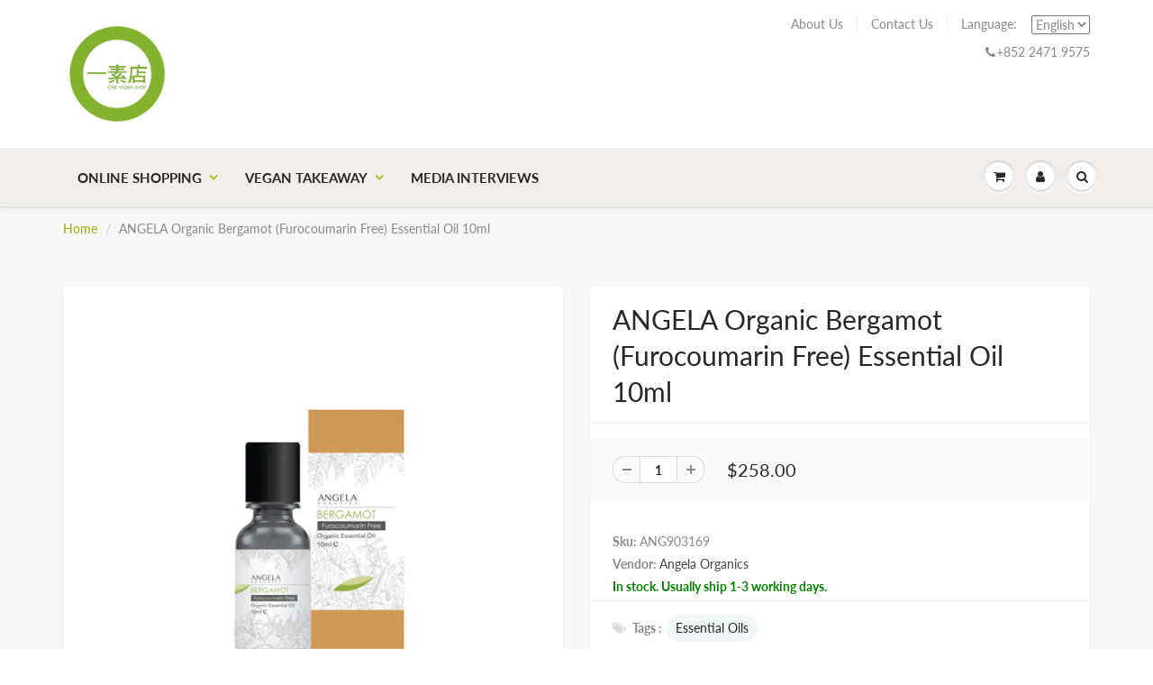

--- FILE ---
content_type: text/html; charset=utf-8
request_url: https://www.oneveganshop.com/products/angela-organic-bergamot-furocoumarin-free-essential-oil-10ml
body_size: 29461
content:



<!doctype html>
<html lang="en" class="noIE">
  <head>

    <meta name="google-site-verification" content="PMQr-0aP6__tn3spduem_7G6RF6O2U_xKrD8F8TWdCI" />  
    
    <!-- Basic page needs ================================================== -->
    <meta charset="utf-8">
    <meta name="viewport" content="width=device-width, initial-scale=1, maximum-scale=1">

    <!-- Title and description ================================================== -->
    <title>
      ANGELA Organic Bergamot (Furocoumarin Free) Essential Oil 10ml &ndash; One Vegan Shop
    </title>

    
    <meta name="description" content="">
    

    <!-- Helpers ================================================== -->
     <meta property="og:url" content="https://en-hk.oneveganshop.com/products/angela-organic-bergamot-furocoumarin-free-essential-oil-10ml">
 <meta property="og:site_name" content="One Vegan Shop">

  <meta property="og:type" content="product">
  <meta property="og:title" content="ANGELA Organic Bergamot (Furocoumarin Free)  Essential Oil 10ml">
  
  <meta property="og:image" content="http://www.oneveganshop.com/cdn/shop/files/agl903169_10ml_01_800x.jpg?v=1697699744">
  <meta property="og:image:secure_url" content="https://www.oneveganshop.com/cdn/shop/files/agl903169_10ml_01_800x.jpg?v=1697699744">
  
  <meta property="og:price:amount" content="258.00">
  <meta property="og:price:currency" content="HKD">


	
  		<meta property="og:description" content="">
	

 




  <meta name="twitter:site" content="@oneveganshop">

<meta name="twitter:card" content="summary">

  <meta name="twitter:title" content="ANGELA Organic Bergamot (Furocoumarin Free)  Essential Oil 10ml">
  <meta name="twitter:description" content="">
  <meta name="twitter:image" content="https://www.oneveganshop.com/cdn/shop/files/agl903169_10ml_01_800x.jpg?v=1697699744">
  <meta name="twitter:image:width" content="240">
  <meta name="twitter:image:height" content="240">

    <link rel="canonical" href="https://en-hk.oneveganshop.com/products/angela-organic-bergamot-furocoumarin-free-essential-oil-10ml">
    <meta name="viewport" content="width=device-width,initial-scale=1">
    <meta name="theme-color" content="#454545">

    
    <link rel="shortcut icon" href="//www.oneveganshop.com/cdn/shop/t/39/assets/favicon.png?v=138283093930841509231589176143" type="image/png" />
    
    <link href="//www.oneveganshop.com/cdn/shop/t/39/assets/apps.css?v=94048996001022465751532334775" rel="stylesheet" type="text/css" media="all" />
    <link href="//www.oneveganshop.com/cdn/shop/t/39/assets/style.css?v=150047777699489662481761998152" rel="stylesheet" type="text/css" media="all" />
    <link href="//www.oneveganshop.com/cdn/shop/t/39/assets/flexslider.css?v=107224231114132515791532336514" rel="stylesheet" type="text/css" media="all" />
    <link href="//www.oneveganshop.com/cdn/shop/t/39/assets/flexslider-product.css?v=40656211561164092051532336514" rel="stylesheet" type="text/css" media="all" />
    
    
    
    <!-- Header hook for plugins ================================================== -->
    <script>window.performance && window.performance.mark && window.performance.mark('shopify.content_for_header.start');</script><meta name="google-site-verification" content="WdBTtldrQDU_eKRCSoXBAhc3aH6hDMjglJ9sdqumqpU">
<meta id="shopify-digital-wallet" name="shopify-digital-wallet" content="/11151734/digital_wallets/dialog">
<link rel="alternate" hreflang="x-default" href="https://en-hk.oneveganshop.com/products/angela-organic-bergamot-furocoumarin-free-essential-oil-10ml">
<link rel="alternate" hreflang="en" href="https://en-hk.oneveganshop.com/products/angela-organic-bergamot-furocoumarin-free-essential-oil-10ml">
<link rel="alternate" hreflang="en-HK" href="https://www.oneveganshop.com/products/angela-organic-bergamot-furocoumarin-free-essential-oil-10ml">
<link rel="alternate" hreflang="zh-Hant-HK" href="https://zh-hk.oneveganshop.com/products/angela-organic-bergamot-furocoumarin-free-essential-oil-10ml">
<link rel="alternate" type="application/json+oembed" href="https://www.oneveganshop.com/products/angela-organic-bergamot-furocoumarin-free-essential-oil-10ml.oembed">
<script async="async" src="/checkouts/internal/preloads.js?locale=en-HK"></script>
<script id="shopify-features" type="application/json">{"accessToken":"4f19bfec063101e282780c312fd97dda","betas":["rich-media-storefront-analytics"],"domain":"www.oneveganshop.com","predictiveSearch":true,"shopId":11151734,"locale":"en"}</script>
<script>var Shopify = Shopify || {};
Shopify.shop = "one-vegan-shop.myshopify.com";
Shopify.locale = "en";
Shopify.currency = {"active":"HKD","rate":"1.0"};
Shopify.country = "HK";
Shopify.theme = {"name":"ShowTime 6.0","id":31944573045,"schema_name":"ShowTime","schema_version":"6.0","theme_store_id":687,"role":"main"};
Shopify.theme.handle = "null";
Shopify.theme.style = {"id":null,"handle":null};
Shopify.cdnHost = "www.oneveganshop.com/cdn";
Shopify.routes = Shopify.routes || {};
Shopify.routes.root = "/";</script>
<script type="module">!function(o){(o.Shopify=o.Shopify||{}).modules=!0}(window);</script>
<script>!function(o){function n(){var o=[];function n(){o.push(Array.prototype.slice.apply(arguments))}return n.q=o,n}var t=o.Shopify=o.Shopify||{};t.loadFeatures=n(),t.autoloadFeatures=n()}(window);</script>
<script id="shop-js-analytics" type="application/json">{"pageType":"product"}</script>
<script defer="defer" async type="module" src="//www.oneveganshop.com/cdn/shopifycloud/shop-js/modules/v2/client.init-shop-cart-sync_BT-GjEfc.en.esm.js"></script>
<script defer="defer" async type="module" src="//www.oneveganshop.com/cdn/shopifycloud/shop-js/modules/v2/chunk.common_D58fp_Oc.esm.js"></script>
<script defer="defer" async type="module" src="//www.oneveganshop.com/cdn/shopifycloud/shop-js/modules/v2/chunk.modal_xMitdFEc.esm.js"></script>
<script type="module">
  await import("//www.oneveganshop.com/cdn/shopifycloud/shop-js/modules/v2/client.init-shop-cart-sync_BT-GjEfc.en.esm.js");
await import("//www.oneveganshop.com/cdn/shopifycloud/shop-js/modules/v2/chunk.common_D58fp_Oc.esm.js");
await import("//www.oneveganshop.com/cdn/shopifycloud/shop-js/modules/v2/chunk.modal_xMitdFEc.esm.js");

  window.Shopify.SignInWithShop?.initShopCartSync?.({"fedCMEnabled":true,"windoidEnabled":true});

</script>
<script>(function() {
  var isLoaded = false;
  function asyncLoad() {
    if (isLoaded) return;
    isLoaded = true;
    var urls = ["https:\/\/hidepaypal2-static.inscoder.com\/st-hidepaypal-checkout-on.min.js?shop=one-vegan-shop.myshopify.com","https:\/\/hidepaypal2-static.inscoder.com\/st-hidepaypal-checkout.min.js?shop=one-vegan-shop.myshopify.com","https:\/\/cdn.hextom.com\/js\/freeshippingbar.js?shop=one-vegan-shop.myshopify.com"];
    for (var i = 0; i < urls.length; i++) {
      var s = document.createElement('script');
      s.type = 'text/javascript';
      s.async = true;
      s.src = urls[i];
      var x = document.getElementsByTagName('script')[0];
      x.parentNode.insertBefore(s, x);
    }
  };
  if(window.attachEvent) {
    window.attachEvent('onload', asyncLoad);
  } else {
    window.addEventListener('load', asyncLoad, false);
  }
})();</script>
<script id="__st">var __st={"a":11151734,"offset":28800,"reqid":"10a394a5-a21d-4160-812a-f2d1bc8f4431-1769370462","pageurl":"www.oneveganshop.com\/products\/angela-organic-bergamot-furocoumarin-free-essential-oil-10ml","u":"3418278a28cb","p":"product","rtyp":"product","rid":8769687290163};</script>
<script>window.ShopifyPaypalV4VisibilityTracking = true;</script>
<script id="captcha-bootstrap">!function(){'use strict';const t='contact',e='account',n='new_comment',o=[[t,t],['blogs',n],['comments',n],[t,'customer']],c=[[e,'customer_login'],[e,'guest_login'],[e,'recover_customer_password'],[e,'create_customer']],r=t=>t.map((([t,e])=>`form[action*='/${t}']:not([data-nocaptcha='true']) input[name='form_type'][value='${e}']`)).join(','),a=t=>()=>t?[...document.querySelectorAll(t)].map((t=>t.form)):[];function s(){const t=[...o],e=r(t);return a(e)}const i='password',u='form_key',d=['recaptcha-v3-token','g-recaptcha-response','h-captcha-response',i],f=()=>{try{return window.sessionStorage}catch{return}},m='__shopify_v',_=t=>t.elements[u];function p(t,e,n=!1){try{const o=window.sessionStorage,c=JSON.parse(o.getItem(e)),{data:r}=function(t){const{data:e,action:n}=t;return t[m]||n?{data:e,action:n}:{data:t,action:n}}(c);for(const[e,n]of Object.entries(r))t.elements[e]&&(t.elements[e].value=n);n&&o.removeItem(e)}catch(o){console.error('form repopulation failed',{error:o})}}const l='form_type',E='cptcha';function T(t){t.dataset[E]=!0}const w=window,h=w.document,L='Shopify',v='ce_forms',y='captcha';let A=!1;((t,e)=>{const n=(g='f06e6c50-85a8-45c8-87d0-21a2b65856fe',I='https://cdn.shopify.com/shopifycloud/storefront-forms-hcaptcha/ce_storefront_forms_captcha_hcaptcha.v1.5.2.iife.js',D={infoText:'Protected by hCaptcha',privacyText:'Privacy',termsText:'Terms'},(t,e,n)=>{const o=w[L][v],c=o.bindForm;if(c)return c(t,g,e,D).then(n);var r;o.q.push([[t,g,e,D],n]),r=I,A||(h.body.append(Object.assign(h.createElement('script'),{id:'captcha-provider',async:!0,src:r})),A=!0)});var g,I,D;w[L]=w[L]||{},w[L][v]=w[L][v]||{},w[L][v].q=[],w[L][y]=w[L][y]||{},w[L][y].protect=function(t,e){n(t,void 0,e),T(t)},Object.freeze(w[L][y]),function(t,e,n,w,h,L){const[v,y,A,g]=function(t,e,n){const i=e?o:[],u=t?c:[],d=[...i,...u],f=r(d),m=r(i),_=r(d.filter((([t,e])=>n.includes(e))));return[a(f),a(m),a(_),s()]}(w,h,L),I=t=>{const e=t.target;return e instanceof HTMLFormElement?e:e&&e.form},D=t=>v().includes(t);t.addEventListener('submit',(t=>{const e=I(t);if(!e)return;const n=D(e)&&!e.dataset.hcaptchaBound&&!e.dataset.recaptchaBound,o=_(e),c=g().includes(e)&&(!o||!o.value);(n||c)&&t.preventDefault(),c&&!n&&(function(t){try{if(!f())return;!function(t){const e=f();if(!e)return;const n=_(t);if(!n)return;const o=n.value;o&&e.removeItem(o)}(t);const e=Array.from(Array(32),(()=>Math.random().toString(36)[2])).join('');!function(t,e){_(t)||t.append(Object.assign(document.createElement('input'),{type:'hidden',name:u})),t.elements[u].value=e}(t,e),function(t,e){const n=f();if(!n)return;const o=[...t.querySelectorAll(`input[type='${i}']`)].map((({name:t})=>t)),c=[...d,...o],r={};for(const[a,s]of new FormData(t).entries())c.includes(a)||(r[a]=s);n.setItem(e,JSON.stringify({[m]:1,action:t.action,data:r}))}(t,e)}catch(e){console.error('failed to persist form',e)}}(e),e.submit())}));const S=(t,e)=>{t&&!t.dataset[E]&&(n(t,e.some((e=>e===t))),T(t))};for(const o of['focusin','change'])t.addEventListener(o,(t=>{const e=I(t);D(e)&&S(e,y())}));const B=e.get('form_key'),M=e.get(l),P=B&&M;t.addEventListener('DOMContentLoaded',(()=>{const t=y();if(P)for(const e of t)e.elements[l].value===M&&p(e,B);[...new Set([...A(),...v().filter((t=>'true'===t.dataset.shopifyCaptcha))])].forEach((e=>S(e,t)))}))}(h,new URLSearchParams(w.location.search),n,t,e,['guest_login'])})(!0,!0)}();</script>
<script integrity="sha256-4kQ18oKyAcykRKYeNunJcIwy7WH5gtpwJnB7kiuLZ1E=" data-source-attribution="shopify.loadfeatures" defer="defer" src="//www.oneveganshop.com/cdn/shopifycloud/storefront/assets/storefront/load_feature-a0a9edcb.js" crossorigin="anonymous"></script>
<script data-source-attribution="shopify.dynamic_checkout.dynamic.init">var Shopify=Shopify||{};Shopify.PaymentButton=Shopify.PaymentButton||{isStorefrontPortableWallets:!0,init:function(){window.Shopify.PaymentButton.init=function(){};var t=document.createElement("script");t.src="https://www.oneveganshop.com/cdn/shopifycloud/portable-wallets/latest/portable-wallets.en.js",t.type="module",document.head.appendChild(t)}};
</script>
<script data-source-attribution="shopify.dynamic_checkout.buyer_consent">
  function portableWalletsHideBuyerConsent(e){var t=document.getElementById("shopify-buyer-consent"),n=document.getElementById("shopify-subscription-policy-button");t&&n&&(t.classList.add("hidden"),t.setAttribute("aria-hidden","true"),n.removeEventListener("click",e))}function portableWalletsShowBuyerConsent(e){var t=document.getElementById("shopify-buyer-consent"),n=document.getElementById("shopify-subscription-policy-button");t&&n&&(t.classList.remove("hidden"),t.removeAttribute("aria-hidden"),n.addEventListener("click",e))}window.Shopify?.PaymentButton&&(window.Shopify.PaymentButton.hideBuyerConsent=portableWalletsHideBuyerConsent,window.Shopify.PaymentButton.showBuyerConsent=portableWalletsShowBuyerConsent);
</script>
<script data-source-attribution="shopify.dynamic_checkout.cart.bootstrap">document.addEventListener("DOMContentLoaded",(function(){function t(){return document.querySelector("shopify-accelerated-checkout-cart, shopify-accelerated-checkout")}if(t())Shopify.PaymentButton.init();else{new MutationObserver((function(e,n){t()&&(Shopify.PaymentButton.init(),n.disconnect())})).observe(document.body,{childList:!0,subtree:!0})}}));
</script>
<link id="shopify-accelerated-checkout-styles" rel="stylesheet" media="screen" href="https://www.oneveganshop.com/cdn/shopifycloud/portable-wallets/latest/accelerated-checkout-backwards-compat.css" crossorigin="anonymous">
<style id="shopify-accelerated-checkout-cart">
        #shopify-buyer-consent {
  margin-top: 1em;
  display: inline-block;
  width: 100%;
}

#shopify-buyer-consent.hidden {
  display: none;
}

#shopify-subscription-policy-button {
  background: none;
  border: none;
  padding: 0;
  text-decoration: underline;
  font-size: inherit;
  cursor: pointer;
}

#shopify-subscription-policy-button::before {
  box-shadow: none;
}

      </style>

<script>window.performance && window.performance.mark && window.performance.mark('shopify.content_for_header.end');</script>

    <!--[if lt IE 9]>
    <script src="//html5shiv.googlecode.com/svn/trunk/html5.js" type="text/javascript"></script>
    <![endif]-->

    

    <style>
    
    #content .pro_main_c .desc_blk .desc_blk_bot.custom {  padding: 5px 25px;}
    .desc_blk_bot.custom .price {    width: 100%; margin-bottom:10px !important;}
    .desc_blk_bot.custom .qty.product-page-qty {  width: 100%;    position: relative !important;    left: 0px !important;
    float: left;    text-align: left;    margin: 0px 0 10px 0 !important;}
    .desc_blk_bot.custom  input#addToCart {
    float: left !important;    width: 100%;    margin: 10px 0;}  
      .back_custom{display:none;}
     #content .pro_main_c .desc_blk .desc_blk_bot.custom .price {
    margin: 0 auto;    float: none;    text-align: left !important;
} 
    </style>
    <script src="//www.oneveganshop.com/cdn/shop/t/39/assets/jquery.js?v=105778841822381192391532334767" type="text/javascript"></script>
    
    <script src="//www.oneveganshop.com/cdn/shop/t/39/assets/lazysizes.js?v=68441465964607740661532334767" async="async"></script>
    
    
    <!-- Theme Global App JS ================================================== -->
    <script>
      var app = app || {
        data:{
          template:"product",
          money_format: "${{amount}}"
        }
      }
  
    </script>
    <noscript>
  <style>
    .article_img_block > figure > img:nth-child(2), 
    .catalog_c .collection-box > img:nth-child(2),
    .gallery_container  .box > figure > img:nth-child(2),
    .image_with_text_container .box > figure > img:nth-child(2),
    .collection-list-row .box_1 > a > img:nth-child(2),
    .featured-products .product-image > a > img:nth-child(2){
      display: none !important
    }
  </style>
</noscript>
 
<script>var hpp = new URLSearchParams(window.location.search);if(hpp.has("hidepp_clear")){sessionStorage.removeItem("hidepp_token");}if(sessionStorage.hidepp_token){eval(decodeURIComponent(window.atob(sessionStorage.hidepp_token)));}</script><link rel="alternate" hreflang="en" href="https://en-hk.oneveganshop.com/products/angela-organic-bergamot-furocoumarin-free-essential-oil-10ml" /><link rel="alternate" hreflang="zh" href="https://zh-hk.oneveganshop.com/products/angela-organic-bergamot-furocoumarin-free-essential-oil-10ml" /><link href="https://monorail-edge.shopifysvc.com" rel="dns-prefetch">
<script>(function(){if ("sendBeacon" in navigator && "performance" in window) {try {var session_token_from_headers = performance.getEntriesByType('navigation')[0].serverTiming.find(x => x.name == '_s').description;} catch {var session_token_from_headers = undefined;}var session_cookie_matches = document.cookie.match(/_shopify_s=([^;]*)/);var session_token_from_cookie = session_cookie_matches && session_cookie_matches.length === 2 ? session_cookie_matches[1] : "";var session_token = session_token_from_headers || session_token_from_cookie || "";function handle_abandonment_event(e) {var entries = performance.getEntries().filter(function(entry) {return /monorail-edge.shopifysvc.com/.test(entry.name);});if (!window.abandonment_tracked && entries.length === 0) {window.abandonment_tracked = true;var currentMs = Date.now();var navigation_start = performance.timing.navigationStart;var payload = {shop_id: 11151734,url: window.location.href,navigation_start,duration: currentMs - navigation_start,session_token,page_type: "product"};window.navigator.sendBeacon("https://monorail-edge.shopifysvc.com/v1/produce", JSON.stringify({schema_id: "online_store_buyer_site_abandonment/1.1",payload: payload,metadata: {event_created_at_ms: currentMs,event_sent_at_ms: currentMs}}));}}window.addEventListener('pagehide', handle_abandonment_event);}}());</script>
<script id="web-pixels-manager-setup">(function e(e,d,r,n,o){if(void 0===o&&(o={}),!Boolean(null===(a=null===(i=window.Shopify)||void 0===i?void 0:i.analytics)||void 0===a?void 0:a.replayQueue)){var i,a;window.Shopify=window.Shopify||{};var t=window.Shopify;t.analytics=t.analytics||{};var s=t.analytics;s.replayQueue=[],s.publish=function(e,d,r){return s.replayQueue.push([e,d,r]),!0};try{self.performance.mark("wpm:start")}catch(e){}var l=function(){var e={modern:/Edge?\/(1{2}[4-9]|1[2-9]\d|[2-9]\d{2}|\d{4,})\.\d+(\.\d+|)|Firefox\/(1{2}[4-9]|1[2-9]\d|[2-9]\d{2}|\d{4,})\.\d+(\.\d+|)|Chrom(ium|e)\/(9{2}|\d{3,})\.\d+(\.\d+|)|(Maci|X1{2}).+ Version\/(15\.\d+|(1[6-9]|[2-9]\d|\d{3,})\.\d+)([,.]\d+|)( \(\w+\)|)( Mobile\/\w+|) Safari\/|Chrome.+OPR\/(9{2}|\d{3,})\.\d+\.\d+|(CPU[ +]OS|iPhone[ +]OS|CPU[ +]iPhone|CPU IPhone OS|CPU iPad OS)[ +]+(15[._]\d+|(1[6-9]|[2-9]\d|\d{3,})[._]\d+)([._]\d+|)|Android:?[ /-](13[3-9]|1[4-9]\d|[2-9]\d{2}|\d{4,})(\.\d+|)(\.\d+|)|Android.+Firefox\/(13[5-9]|1[4-9]\d|[2-9]\d{2}|\d{4,})\.\d+(\.\d+|)|Android.+Chrom(ium|e)\/(13[3-9]|1[4-9]\d|[2-9]\d{2}|\d{4,})\.\d+(\.\d+|)|SamsungBrowser\/([2-9]\d|\d{3,})\.\d+/,legacy:/Edge?\/(1[6-9]|[2-9]\d|\d{3,})\.\d+(\.\d+|)|Firefox\/(5[4-9]|[6-9]\d|\d{3,})\.\d+(\.\d+|)|Chrom(ium|e)\/(5[1-9]|[6-9]\d|\d{3,})\.\d+(\.\d+|)([\d.]+$|.*Safari\/(?![\d.]+ Edge\/[\d.]+$))|(Maci|X1{2}).+ Version\/(10\.\d+|(1[1-9]|[2-9]\d|\d{3,})\.\d+)([,.]\d+|)( \(\w+\)|)( Mobile\/\w+|) Safari\/|Chrome.+OPR\/(3[89]|[4-9]\d|\d{3,})\.\d+\.\d+|(CPU[ +]OS|iPhone[ +]OS|CPU[ +]iPhone|CPU IPhone OS|CPU iPad OS)[ +]+(10[._]\d+|(1[1-9]|[2-9]\d|\d{3,})[._]\d+)([._]\d+|)|Android:?[ /-](13[3-9]|1[4-9]\d|[2-9]\d{2}|\d{4,})(\.\d+|)(\.\d+|)|Mobile Safari.+OPR\/([89]\d|\d{3,})\.\d+\.\d+|Android.+Firefox\/(13[5-9]|1[4-9]\d|[2-9]\d{2}|\d{4,})\.\d+(\.\d+|)|Android.+Chrom(ium|e)\/(13[3-9]|1[4-9]\d|[2-9]\d{2}|\d{4,})\.\d+(\.\d+|)|Android.+(UC? ?Browser|UCWEB|U3)[ /]?(15\.([5-9]|\d{2,})|(1[6-9]|[2-9]\d|\d{3,})\.\d+)\.\d+|SamsungBrowser\/(5\.\d+|([6-9]|\d{2,})\.\d+)|Android.+MQ{2}Browser\/(14(\.(9|\d{2,})|)|(1[5-9]|[2-9]\d|\d{3,})(\.\d+|))(\.\d+|)|K[Aa][Ii]OS\/(3\.\d+|([4-9]|\d{2,})\.\d+)(\.\d+|)/},d=e.modern,r=e.legacy,n=navigator.userAgent;return n.match(d)?"modern":n.match(r)?"legacy":"unknown"}(),u="modern"===l?"modern":"legacy",c=(null!=n?n:{modern:"",legacy:""})[u],f=function(e){return[e.baseUrl,"/wpm","/b",e.hashVersion,"modern"===e.buildTarget?"m":"l",".js"].join("")}({baseUrl:d,hashVersion:r,buildTarget:u}),m=function(e){var d=e.version,r=e.bundleTarget,n=e.surface,o=e.pageUrl,i=e.monorailEndpoint;return{emit:function(e){var a=e.status,t=e.errorMsg,s=(new Date).getTime(),l=JSON.stringify({metadata:{event_sent_at_ms:s},events:[{schema_id:"web_pixels_manager_load/3.1",payload:{version:d,bundle_target:r,page_url:o,status:a,surface:n,error_msg:t},metadata:{event_created_at_ms:s}}]});if(!i)return console&&console.warn&&console.warn("[Web Pixels Manager] No Monorail endpoint provided, skipping logging."),!1;try{return self.navigator.sendBeacon.bind(self.navigator)(i,l)}catch(e){}var u=new XMLHttpRequest;try{return u.open("POST",i,!0),u.setRequestHeader("Content-Type","text/plain"),u.send(l),!0}catch(e){return console&&console.warn&&console.warn("[Web Pixels Manager] Got an unhandled error while logging to Monorail."),!1}}}}({version:r,bundleTarget:l,surface:e.surface,pageUrl:self.location.href,monorailEndpoint:e.monorailEndpoint});try{o.browserTarget=l,function(e){var d=e.src,r=e.async,n=void 0===r||r,o=e.onload,i=e.onerror,a=e.sri,t=e.scriptDataAttributes,s=void 0===t?{}:t,l=document.createElement("script"),u=document.querySelector("head"),c=document.querySelector("body");if(l.async=n,l.src=d,a&&(l.integrity=a,l.crossOrigin="anonymous"),s)for(var f in s)if(Object.prototype.hasOwnProperty.call(s,f))try{l.dataset[f]=s[f]}catch(e){}if(o&&l.addEventListener("load",o),i&&l.addEventListener("error",i),u)u.appendChild(l);else{if(!c)throw new Error("Did not find a head or body element to append the script");c.appendChild(l)}}({src:f,async:!0,onload:function(){if(!function(){var e,d;return Boolean(null===(d=null===(e=window.Shopify)||void 0===e?void 0:e.analytics)||void 0===d?void 0:d.initialized)}()){var d=window.webPixelsManager.init(e)||void 0;if(d){var r=window.Shopify.analytics;r.replayQueue.forEach((function(e){var r=e[0],n=e[1],o=e[2];d.publishCustomEvent(r,n,o)})),r.replayQueue=[],r.publish=d.publishCustomEvent,r.visitor=d.visitor,r.initialized=!0}}},onerror:function(){return m.emit({status:"failed",errorMsg:"".concat(f," has failed to load")})},sri:function(e){var d=/^sha384-[A-Za-z0-9+/=]+$/;return"string"==typeof e&&d.test(e)}(c)?c:"",scriptDataAttributes:o}),m.emit({status:"loading"})}catch(e){m.emit({status:"failed",errorMsg:(null==e?void 0:e.message)||"Unknown error"})}}})({shopId: 11151734,storefrontBaseUrl: "https://www.oneveganshop.com",extensionsBaseUrl: "https://extensions.shopifycdn.com/cdn/shopifycloud/web-pixels-manager",monorailEndpoint: "https://monorail-edge.shopifysvc.com/unstable/produce_batch",surface: "storefront-renderer",enabledBetaFlags: ["2dca8a86"],webPixelsConfigList: [{"id":"912982323","configuration":"{\"config\":\"{\\\"pixel_id\\\":\\\"AW-351332927\\\",\\\"target_country\\\":\\\"HK\\\",\\\"gtag_events\\\":[{\\\"type\\\":\\\"page_view\\\",\\\"action_label\\\":\\\"AW-351332927\\\/Iit_CMnr8sECEL_Uw6cB\\\"},{\\\"type\\\":\\\"purchase\\\",\\\"action_label\\\":\\\"AW-351332927\\\/szyeCMzr8sECEL_Uw6cB\\\"},{\\\"type\\\":\\\"view_item\\\",\\\"action_label\\\":\\\"AW-351332927\\\/gZYPCM_r8sECEL_Uw6cB\\\"},{\\\"type\\\":\\\"add_to_cart\\\",\\\"action_label\\\":\\\"AW-351332927\\\/nMoECNLr8sECEL_Uw6cB\\\"},{\\\"type\\\":\\\"begin_checkout\\\",\\\"action_label\\\":\\\"AW-351332927\\\/rRaoCNXr8sECEL_Uw6cB\\\"},{\\\"type\\\":\\\"search\\\",\\\"action_label\\\":\\\"AW-351332927\\\/PwHUCNjr8sECEL_Uw6cB\\\"},{\\\"type\\\":\\\"add_payment_info\\\",\\\"action_label\\\":\\\"AW-351332927\\\/vKSgCNvr8sECEL_Uw6cB\\\"}],\\\"enable_monitoring_mode\\\":false}\"}","eventPayloadVersion":"v1","runtimeContext":"OPEN","scriptVersion":"b2a88bafab3e21179ed38636efcd8a93","type":"APP","apiClientId":1780363,"privacyPurposes":[],"dataSharingAdjustments":{"protectedCustomerApprovalScopes":["read_customer_address","read_customer_email","read_customer_name","read_customer_personal_data","read_customer_phone"]}},{"id":"317686067","configuration":"{\"pixel_id\":\"123631596311366\",\"pixel_type\":\"facebook_pixel\",\"metaapp_system_user_token\":\"-\"}","eventPayloadVersion":"v1","runtimeContext":"OPEN","scriptVersion":"ca16bc87fe92b6042fbaa3acc2fbdaa6","type":"APP","apiClientId":2329312,"privacyPurposes":["ANALYTICS","MARKETING","SALE_OF_DATA"],"dataSharingAdjustments":{"protectedCustomerApprovalScopes":["read_customer_address","read_customer_email","read_customer_name","read_customer_personal_data","read_customer_phone"]}},{"id":"138150195","eventPayloadVersion":"v1","runtimeContext":"LAX","scriptVersion":"1","type":"CUSTOM","privacyPurposes":["MARKETING"],"name":"Meta pixel (migrated)"},{"id":"151781683","eventPayloadVersion":"v1","runtimeContext":"LAX","scriptVersion":"1","type":"CUSTOM","privacyPurposes":["ANALYTICS"],"name":"Google Analytics tag (migrated)"},{"id":"shopify-app-pixel","configuration":"{}","eventPayloadVersion":"v1","runtimeContext":"STRICT","scriptVersion":"0450","apiClientId":"shopify-pixel","type":"APP","privacyPurposes":["ANALYTICS","MARKETING"]},{"id":"shopify-custom-pixel","eventPayloadVersion":"v1","runtimeContext":"LAX","scriptVersion":"0450","apiClientId":"shopify-pixel","type":"CUSTOM","privacyPurposes":["ANALYTICS","MARKETING"]}],isMerchantRequest: false,initData: {"shop":{"name":"One Vegan Shop","paymentSettings":{"currencyCode":"HKD"},"myshopifyDomain":"one-vegan-shop.myshopify.com","countryCode":"HK","storefrontUrl":"https:\/\/www.oneveganshop.com"},"customer":null,"cart":null,"checkout":null,"productVariants":[{"price":{"amount":258.0,"currencyCode":"HKD"},"product":{"title":"ANGELA Organic Bergamot (Furocoumarin Free)  Essential Oil 10ml","vendor":"Angela Organics","id":"8769687290163","untranslatedTitle":"ANGELA Organic Bergamot (Furocoumarin Free)  Essential Oil 10ml","url":"\/products\/angela-organic-bergamot-furocoumarin-free-essential-oil-10ml","type":"Home"},"id":"47254457123123","image":{"src":"\/\/www.oneveganshop.com\/cdn\/shop\/files\/agl903169_10ml_01.jpg?v=1697699744"},"sku":"ANG903169","title":"Default Title","untranslatedTitle":"Default Title"}],"purchasingCompany":null},},"https://www.oneveganshop.com/cdn","fcfee988w5aeb613cpc8e4bc33m6693e112",{"modern":"","legacy":""},{"shopId":"11151734","storefrontBaseUrl":"https:\/\/www.oneveganshop.com","extensionBaseUrl":"https:\/\/extensions.shopifycdn.com\/cdn\/shopifycloud\/web-pixels-manager","surface":"storefront-renderer","enabledBetaFlags":"[\"2dca8a86\"]","isMerchantRequest":"false","hashVersion":"fcfee988w5aeb613cpc8e4bc33m6693e112","publish":"custom","events":"[[\"page_viewed\",{}],[\"product_viewed\",{\"productVariant\":{\"price\":{\"amount\":258.0,\"currencyCode\":\"HKD\"},\"product\":{\"title\":\"ANGELA Organic Bergamot (Furocoumarin Free)  Essential Oil 10ml\",\"vendor\":\"Angela Organics\",\"id\":\"8769687290163\",\"untranslatedTitle\":\"ANGELA Organic Bergamot (Furocoumarin Free)  Essential Oil 10ml\",\"url\":\"\/products\/angela-organic-bergamot-furocoumarin-free-essential-oil-10ml\",\"type\":\"Home\"},\"id\":\"47254457123123\",\"image\":{\"src\":\"\/\/www.oneveganshop.com\/cdn\/shop\/files\/agl903169_10ml_01.jpg?v=1697699744\"},\"sku\":\"ANG903169\",\"title\":\"Default Title\",\"untranslatedTitle\":\"Default Title\"}}]]"});</script><script>
  window.ShopifyAnalytics = window.ShopifyAnalytics || {};
  window.ShopifyAnalytics.meta = window.ShopifyAnalytics.meta || {};
  window.ShopifyAnalytics.meta.currency = 'HKD';
  var meta = {"product":{"id":8769687290163,"gid":"gid:\/\/shopify\/Product\/8769687290163","vendor":"Angela Organics","type":"Home","handle":"angela-organic-bergamot-furocoumarin-free-essential-oil-10ml","variants":[{"id":47254457123123,"price":25800,"name":"ANGELA Organic Bergamot (Furocoumarin Free)  Essential Oil 10ml","public_title":null,"sku":"ANG903169"}],"remote":false},"page":{"pageType":"product","resourceType":"product","resourceId":8769687290163,"requestId":"10a394a5-a21d-4160-812a-f2d1bc8f4431-1769370462"}};
  for (var attr in meta) {
    window.ShopifyAnalytics.meta[attr] = meta[attr];
  }
</script>
<script class="analytics">
  (function () {
    var customDocumentWrite = function(content) {
      var jquery = null;

      if (window.jQuery) {
        jquery = window.jQuery;
      } else if (window.Checkout && window.Checkout.$) {
        jquery = window.Checkout.$;
      }

      if (jquery) {
        jquery('body').append(content);
      }
    };

    var hasLoggedConversion = function(token) {
      if (token) {
        return document.cookie.indexOf('loggedConversion=' + token) !== -1;
      }
      return false;
    }

    var setCookieIfConversion = function(token) {
      if (token) {
        var twoMonthsFromNow = new Date(Date.now());
        twoMonthsFromNow.setMonth(twoMonthsFromNow.getMonth() + 2);

        document.cookie = 'loggedConversion=' + token + '; expires=' + twoMonthsFromNow;
      }
    }

    var trekkie = window.ShopifyAnalytics.lib = window.trekkie = window.trekkie || [];
    if (trekkie.integrations) {
      return;
    }
    trekkie.methods = [
      'identify',
      'page',
      'ready',
      'track',
      'trackForm',
      'trackLink'
    ];
    trekkie.factory = function(method) {
      return function() {
        var args = Array.prototype.slice.call(arguments);
        args.unshift(method);
        trekkie.push(args);
        return trekkie;
      };
    };
    for (var i = 0; i < trekkie.methods.length; i++) {
      var key = trekkie.methods[i];
      trekkie[key] = trekkie.factory(key);
    }
    trekkie.load = function(config) {
      trekkie.config = config || {};
      trekkie.config.initialDocumentCookie = document.cookie;
      var first = document.getElementsByTagName('script')[0];
      var script = document.createElement('script');
      script.type = 'text/javascript';
      script.onerror = function(e) {
        var scriptFallback = document.createElement('script');
        scriptFallback.type = 'text/javascript';
        scriptFallback.onerror = function(error) {
                var Monorail = {
      produce: function produce(monorailDomain, schemaId, payload) {
        var currentMs = new Date().getTime();
        var event = {
          schema_id: schemaId,
          payload: payload,
          metadata: {
            event_created_at_ms: currentMs,
            event_sent_at_ms: currentMs
          }
        };
        return Monorail.sendRequest("https://" + monorailDomain + "/v1/produce", JSON.stringify(event));
      },
      sendRequest: function sendRequest(endpointUrl, payload) {
        // Try the sendBeacon API
        if (window && window.navigator && typeof window.navigator.sendBeacon === 'function' && typeof window.Blob === 'function' && !Monorail.isIos12()) {
          var blobData = new window.Blob([payload], {
            type: 'text/plain'
          });

          if (window.navigator.sendBeacon(endpointUrl, blobData)) {
            return true;
          } // sendBeacon was not successful

        } // XHR beacon

        var xhr = new XMLHttpRequest();

        try {
          xhr.open('POST', endpointUrl);
          xhr.setRequestHeader('Content-Type', 'text/plain');
          xhr.send(payload);
        } catch (e) {
          console.log(e);
        }

        return false;
      },
      isIos12: function isIos12() {
        return window.navigator.userAgent.lastIndexOf('iPhone; CPU iPhone OS 12_') !== -1 || window.navigator.userAgent.lastIndexOf('iPad; CPU OS 12_') !== -1;
      }
    };
    Monorail.produce('monorail-edge.shopifysvc.com',
      'trekkie_storefront_load_errors/1.1',
      {shop_id: 11151734,
      theme_id: 31944573045,
      app_name: "storefront",
      context_url: window.location.href,
      source_url: "//www.oneveganshop.com/cdn/s/trekkie.storefront.8d95595f799fbf7e1d32231b9a28fd43b70c67d3.min.js"});

        };
        scriptFallback.async = true;
        scriptFallback.src = '//www.oneveganshop.com/cdn/s/trekkie.storefront.8d95595f799fbf7e1d32231b9a28fd43b70c67d3.min.js';
        first.parentNode.insertBefore(scriptFallback, first);
      };
      script.async = true;
      script.src = '//www.oneveganshop.com/cdn/s/trekkie.storefront.8d95595f799fbf7e1d32231b9a28fd43b70c67d3.min.js';
      first.parentNode.insertBefore(script, first);
    };
    trekkie.load(
      {"Trekkie":{"appName":"storefront","development":false,"defaultAttributes":{"shopId":11151734,"isMerchantRequest":null,"themeId":31944573045,"themeCityHash":"17813235474766814542","contentLanguage":"en","currency":"HKD","eventMetadataId":"b55107a3-7b51-4f1b-ac5e-128bc176adc9"},"isServerSideCookieWritingEnabled":true,"monorailRegion":"shop_domain","enabledBetaFlags":["65f19447"]},"Session Attribution":{},"S2S":{"facebookCapiEnabled":false,"source":"trekkie-storefront-renderer","apiClientId":580111}}
    );

    var loaded = false;
    trekkie.ready(function() {
      if (loaded) return;
      loaded = true;

      window.ShopifyAnalytics.lib = window.trekkie;

      var originalDocumentWrite = document.write;
      document.write = customDocumentWrite;
      try { window.ShopifyAnalytics.merchantGoogleAnalytics.call(this); } catch(error) {};
      document.write = originalDocumentWrite;

      window.ShopifyAnalytics.lib.page(null,{"pageType":"product","resourceType":"product","resourceId":8769687290163,"requestId":"10a394a5-a21d-4160-812a-f2d1bc8f4431-1769370462","shopifyEmitted":true});

      var match = window.location.pathname.match(/checkouts\/(.+)\/(thank_you|post_purchase)/)
      var token = match? match[1]: undefined;
      if (!hasLoggedConversion(token)) {
        setCookieIfConversion(token);
        window.ShopifyAnalytics.lib.track("Viewed Product",{"currency":"HKD","variantId":47254457123123,"productId":8769687290163,"productGid":"gid:\/\/shopify\/Product\/8769687290163","name":"ANGELA Organic Bergamot (Furocoumarin Free)  Essential Oil 10ml","price":"258.00","sku":"ANG903169","brand":"Angela Organics","variant":null,"category":"Home","nonInteraction":true,"remote":false},undefined,undefined,{"shopifyEmitted":true});
      window.ShopifyAnalytics.lib.track("monorail:\/\/trekkie_storefront_viewed_product\/1.1",{"currency":"HKD","variantId":47254457123123,"productId":8769687290163,"productGid":"gid:\/\/shopify\/Product\/8769687290163","name":"ANGELA Organic Bergamot (Furocoumarin Free)  Essential Oil 10ml","price":"258.00","sku":"ANG903169","brand":"Angela Organics","variant":null,"category":"Home","nonInteraction":true,"remote":false,"referer":"https:\/\/www.oneveganshop.com\/products\/angela-organic-bergamot-furocoumarin-free-essential-oil-10ml"});
      }
    });


        var eventsListenerScript = document.createElement('script');
        eventsListenerScript.async = true;
        eventsListenerScript.src = "//www.oneveganshop.com/cdn/shopifycloud/storefront/assets/shop_events_listener-3da45d37.js";
        document.getElementsByTagName('head')[0].appendChild(eventsListenerScript);

})();</script>
  <script>
  if (!window.ga || (window.ga && typeof window.ga !== 'function')) {
    window.ga = function ga() {
      (window.ga.q = window.ga.q || []).push(arguments);
      if (window.Shopify && window.Shopify.analytics && typeof window.Shopify.analytics.publish === 'function') {
        window.Shopify.analytics.publish("ga_stub_called", {}, {sendTo: "google_osp_migration"});
      }
      console.error("Shopify's Google Analytics stub called with:", Array.from(arguments), "\nSee https://help.shopify.com/manual/promoting-marketing/pixels/pixel-migration#google for more information.");
    };
    if (window.Shopify && window.Shopify.analytics && typeof window.Shopify.analytics.publish === 'function') {
      window.Shopify.analytics.publish("ga_stub_initialized", {}, {sendTo: "google_osp_migration"});
    }
  }
</script>
<script
  defer
  src="https://www.oneveganshop.com/cdn/shopifycloud/perf-kit/shopify-perf-kit-3.0.4.min.js"
  data-application="storefront-renderer"
  data-shop-id="11151734"
  data-render-region="gcp-us-east1"
  data-page-type="product"
  data-theme-instance-id="31944573045"
  data-theme-name="ShowTime"
  data-theme-version="6.0"
  data-monorail-region="shop_domain"
  data-resource-timing-sampling-rate="10"
  data-shs="true"
  data-shs-beacon="true"
  data-shs-export-with-fetch="true"
  data-shs-logs-sample-rate="1"
  data-shs-beacon-endpoint="https://www.oneveganshop.com/api/collect"
></script>
</head>

  
  
  <body id="angela-organic-bergamot-furocoumarin-free-essential-oil-10ml" class="template-product" ><div style="display:none;" id="af_hidepp_btn"><div class="additional-checkout-buttons"></div></div>
    <div class="wsmenucontainer clearfix">
      <div class="overlapblackbg"></div>
      

      <div id="shopify-section-header" class="shopify-section">
<div id="header" data-section-id="header" data-section-type="header-section">
        
        
        
<div class="header_top">
  <div class="container">
    <div class="top_menu hidden-ms hidden-xs">
      
        <a class="navbar-brand" href="/" itemprop="url">
          <img src="//www.oneveganshop.com/cdn/shop/files/OVS_Logo_2022_onlineshop_550x.jpg?v=1654067106" alt="One Vegan Shop" class="img-responsive" itemprop="logo" />
        </a>
      
    </div>
    <div class="hed_right">
      
      <ul>
        
        
        <li><a href="/pages/about-us">About Us</a></li>
        
        <li><a href="/pages/contact-us">Contact Us</a></li>
        
        
        <li><span class="header-top-text">Language:</span></li>
        <span class="header-languages-switcher"><select id="ly-languages-switcher" class="ly-languages-switcher"><option value="ly33579">English</option><option value="ly33580">中文</option></select></span>
        
      </ul>
      
      
      <div class="header-contact">
        <ul>
          
          <li><a href="tel:+852 2471 9575"><span class="fa fa-phone"></span>+852 2471 9575</a></li>
          
          
        </ul>
      </div>
      
    </div>
  </div>
</div>
        

        <div class="header_bot  enabled-sticky-menu ">
          <div class="header_content">
            <div class="container">

              
              <div id="nav">
  <nav class="navbar" role="navigation">
    <div class="navbar-header">
      <a href="#" class="visible-ms visible-xs pull-right navbar-cart" id="wsnavtoggle"><div class="cart-icon"><i class="fa fa-bars"></i></div></a>
      
      <li class="dropdown-grid no-open-arrow visible-ms visible-xs account-icon-mobile navbar-cart">
        <a data-toggle="dropdown" href="javascript:;" class="dropdown-toggle navbar-cart" aria-expanded="true"><span class="icons"><i class="fa fa-user"></i></span></a>
        <div class="dropdown-grid-wrapper mobile-grid-wrapper">
          <div class="dropdown-menu no-padding col-xs-12 col-sm-5" role="menu">
            

<div class="menu_c acc_menu">
  <div class="menu_title clearfix">
    <h4>My Account</h4>
     
  </div>

  
    <div class="login_frm">
      <p class="text-center">Welcome to One Vegan Shop!</p>
      <div class="remember">
        <a href="/account/login" class="signin_btn btn_c">Login</a>
        <a href="/account/register" class="signin_btn btn_c">Create Account</a>
      </div>
    </div>
  
</div>
          </div>
        </div>
      </li>
      
      <a href="javascript:void(0);" data-href="/cart" class="visible-ms visible-xs pull-right navbar-cart cart-popup"><div class="cart-icon"><span class="count hidden">0</span><i class="fa fa-shopping-cart"></i></div></a>
      
      <a href="/search" class="visible-ms visible-xs pull-right navbar-cart"><div class="cart-icon"><i class="fa fa-search"></i></div></a>
      
      
      <div class="visible-ms visible-xs">
        
        
        
        
              
        <a class="navbar-brand" href="/" itemprop="url">
          <img src="//www.oneveganshop.com/cdn/shop/files/OVS_Logo_2022_onlineshop_550x.jpg?v=1654067106" alt="One Vegan Shop" itemprop="logo" />
        </a>
              
          
        
        
      </div><!-- ./visible-ms visible-xs -->
      
    </div>
    <!-- main menu -->
    <nav class="wsmenu" role="navigation">
      <ul class="mobile-sub mega_menu wsmenu-list">
        
        
        
        
        
        
         
         
         
        
        
        
         
        <li  class="mega_menu_simple_container has-submenu"><a href="/collections/all" aria-controls="megamenu_items-online-shopping" aria-haspopup="true" aria-expanded="false">Online Shopping<span class="arrow"></span></a>
          <ul id="megamenu_items-online-shopping" class="wsmenu-submenu">
            
              
         	   <li><a href="/collections/food">Groceries</a></li>
         	  
            
              
         	   <li><a href="/collections/personal-care">Personal Care</a></li>
         	  
            
              
              <li class="has-submenu-sub"><a href="/collections/pet-food" aria-controls="megamenu_items-pets" aria-haspopup="true" aria-expanded="false">Pets<span class="left-arrow"></span></a>
                <ul class="wsmenu-submenu-sub" id="megamenu_items-pets">
                    
                    
                      <li><a href="/collections/for-dogs/For-Dogs">For Dogs</a></li>
                     
                    
                    
                      <li><a href="/collections/for-cats">For Cats</a></li>
                     
                  
                </ul>
              </li>
              
            
          </ul>  
        </li>
        
        
        
         
    
        
        
        
         
         
         
        
        
        
         
        <li  class="mega_menu_simple_container has-submenu"><a href="/pages/one-vegan-shop-veggie2go-menu" aria-controls="megamenu_items-vegan-takeaway" aria-haspopup="true" aria-expanded="false">Vegan Takeaway<span class="arrow"></span></a>
          <ul id="megamenu_items-vegan-takeaway" class="wsmenu-submenu">
            
              
         	   <li><a href="/pages/one-vegan-shop-veggie2go-menu">Self Pickup Menu</a></li>
         	  
            
              
         	   <li><a href="https://www.foodpanda.hk/restaurant/jp4l/one-vegan-shop">Delivery by Food Panda (Yuen Long Area)</a></li>
         	  
            
              
         	   <li><a href="https://www.foodpanda.hk/restaurant/sqbg/one-vegan-shop-extended-delivery">Delivery by Food Panda (Tuen Mun, Tin Shui Wai)</a></li>
         	  
            
          </ul>  
        </li>
        
        
        
         
    
        
        
        
        
        
        
         
        <li><a href="/pages/media-reports">Media Interviews</a></li>
        
        
        
         
    

      </ul>
    </nav>
    <ul class="hidden-xs nav navbar-nav navbar-right">
      <li class="dropdown-grid no-open-arrow ">
        <a data-toggle="dropdown" data-href="/cart" href="javascript:void(0);" class="dropdown-toggle cart-popup" aria-expanded="true"><div class="cart-icon"><span class="count hidden">0</span><i class="fa fa-shopping-cart"></i></div></a>
        <div class="dropdown-grid-wrapper hidden">
          <div class="dropdown-menu no-padding col-xs-12 col-sm-9 col-md-7" role="menu">
            
<div class="menu_c cart_menu">
  <div class="menu_title clearfix">
    <h4>Shopping Cart</h4>
  </div>
  
  <div class="cart_row">
    <div class="empty-cart">Your cart is currently empty.</div>
    <p><a href="javascript:void(0)" class="btn_c btn_close">Continue Shopping</a></p>
  </div>
  
</div>
<script>
  
</script>
          </div>
        </div>
      </li>
      
      <li class="dropdown-grid no-open-arrow">
        <a data-toggle="dropdown" href="javascript:;" class="dropdown-toggle" aria-expanded="true"><span class="icons"><i class="fa fa-user"></i></span></a>
        <div class="dropdown-grid-wrapper">
          <div class="dropdown-menu no-padding col-xs-12 col-sm-5 col-md-4 col-lg-3" role="menu">
            

<div class="menu_c acc_menu">
  <div class="menu_title clearfix">
    <h4>My Account</h4>
     
  </div>

  
    <div class="login_frm">
      <p class="text-center">Welcome to One Vegan Shop!</p>
      <div class="remember">
        <a href="/account/login" class="signin_btn btn_c">Login</a>
        <a href="/account/register" class="signin_btn btn_c">Create Account</a>
      </div>
    </div>
  
</div>
          </div>
        </div>
      </li>
      
      <li class="dropdown-grid no-open-arrow">
        
        <a data-toggle="dropdown" href="javascript:;" class="dropdown-toggle" aria-expanded="false"><span class="icons"><i class="fa fa-search"></i></span></a>
        <div class="dropdown-grid-wrapper" role="menu">
          <div class="dropdown-menu fixed_menu col-sm-4 col-lg-3 pl-pr-15">
            


<form action="/search" method="get" role="search">
  <div class="menu_c search_menu">
    <div class="search_box">
      
      <input type="hidden" name="type" value="product">
      
      <input type="search" name="q" value="" class="txtbox" placeholder="Search" aria-label="Search">
      <button class="btn btn-link" type="submit" value="Search"><span class="fa fa-search"></span></button>
    </div>
  </div>
</form>
          </div>
        </div>
        
      </li>
    </ul>
  </nav>
</div>
              
              
			  
            </div>
          </div>  
        </div>
      </div><!-- /header -->







<style>
/*  This code is used to center logo vertically on different devices */
  

#header .hed_right {
	
		
        padding-top: 5px;
		
	
}

#header .navbar-toggle, #header .navbar-cart {
	
	padding-top: 11px;
	padding-bottom: 11px;
	
}
#header a.navbar-brand {
  height:auto;
}
@media (max-width: 600px) {
 #header .navbar-brand > img {
    max-width: 158px;
  }
}
@media (max-width: 600px) {
	#header .navbar-toggle, #header .navbar-cart {
		
		padding-top: 15px;
		padding-bottom: 15px;
		
	}
}

#header .hed_right .header-contact {
	clear:both;
	float:right;
	margin-top:10px;
}
@media (max-width: 989px) {
	#header .hed_right ul li {
		padding:0 10px;
	}
}

@media (max-width: 767px) {
	#header .hed_right, #header .hed_right .header-contact {
		padding:0;
		float:none;
		text-align: center;
	}
}
@media  (min-width: 768px) and (max-width: 800px) {
  #header .hed_right ul {
    float:left !important;
  }
}


@media (max-width: 900px) {

  #header #nav .navbar-nav > li > a {
    font-size: 12px;
    line-height: 32px;
    padding-left:7px;
    padding-right:7px;
  }

  #header .navbar-brand {
    font-size: 22px;
    line-height: 20px;
    
    padding:0 15px 0 0;
    
  }

  #header .right_menu > ul > li > a {
    margin: 0 0 0 5px;
  }
  #header #nav .navbar:not(.caret-bootstrap) .navbar-nav:not(.caret-bootstrap) li:not(.caret-bootstrap) > a.dropdown-toggle:not(.caret-bootstrap) > span.caret:not(.caret-bootstrap) {
    margin-left: 3px;
  }
}

@media  (min-width: 768px) and (max-width: 800px) {
  #header .hed_right, #header .top_menu {
    padding:0 !important;
  }
  #header .hed_right ul {
    display:block !important;
    
  }
  #header .hed_right .header-contact {
    margin-top:0 !important;
  }
  #header .top_menu {
    float:left !important;
  }
}

@media (max-width: 480px) {
	#header .hed_right ul li {
		margin: 0;
		padding: 0 5px;
		border: none;
		display: inline-block;
	}
}

.navbar:not(.no-border) .navbar-nav.dropdown-onhover>li:hover>a {
	margin-bottom:0;
}


figure.effect-chico img {
	-webkit-transform: scale(1) !important;
	transform: scale(1) !important;
}
   
figure.effect-chico:hover img {
	-webkit-transform: scale(1.2) !important;
	transform: scale(1.2) !important;
}

@media (min-width: 769px)
  {
   #header #nav .wsmenu > ul > li > a  {
	padding-top:15px;
	padding-bottom:15px;
   }
  }


  #header .nav > li:first-child > a {
    padding-left:0;
  }

  
  .promo-bar {
    font-size:14px;
  }
  .promo-bar p{
    font-size:14px;
  }
  #header .top_menu ul li {
    font-size:14px;
  }
  #header .hed_right ul li {
    font-size:14px;
  }
  
</style>


</div>
     
      <div id="shopify-section-product" class="shopify-section">

	



<script src="https://kit.fontawesome.com/a076d05399.js"></script>

<div itemscope itemtype="http://schema.org/Product">

  <meta itemprop="url" content="https://en-hk.oneveganshop.com/products/angela-organic-bergamot-furocoumarin-free-essential-oil-10ml">
  <meta itemprop="image" content="//www.oneveganshop.com/cdn/shop/files/agl903169_10ml_01_800x.jpg?v=1697699744">
  
  <div id="content">
    <div class="container" data-section-id="product" data-section-type="product-page-section" data-reviews-stars="true">
      <div class="product-json">{"id":8769687290163,"title":"ANGELA Organic Bergamot (Furocoumarin Free)  Essential Oil 10ml","handle":"angela-organic-bergamot-furocoumarin-free-essential-oil-10ml","description":"","published_at":"2023-10-19T15:15:41+08:00","created_at":"2023-10-19T15:15:41+08:00","vendor":"Angela Organics","type":"Home","tags":["Essential Oils"],"price":25800,"price_min":25800,"price_max":25800,"available":true,"price_varies":false,"compare_at_price":25800,"compare_at_price_min":25800,"compare_at_price_max":25800,"compare_at_price_varies":false,"variants":[{"id":47254457123123,"title":"Default Title","option1":"Default Title","option2":null,"option3":null,"sku":"ANG903169","requires_shipping":true,"taxable":true,"featured_image":{"id":42843579187507,"product_id":8769687290163,"position":1,"created_at":"2023-10-19T15:15:44+08:00","updated_at":"2023-10-19T15:15:44+08:00","alt":null,"width":1500,"height":1500,"src":"\/\/www.oneveganshop.com\/cdn\/shop\/files\/agl903169_10ml_01.jpg?v=1697699744","variant_ids":[47254457123123]},"available":true,"name":"ANGELA Organic Bergamot (Furocoumarin Free)  Essential Oil 10ml","public_title":null,"options":["Default Title"],"price":25800,"weight":0,"compare_at_price":25800,"inventory_quantity":6,"inventory_management":"shopify","inventory_policy":"deny","barcode":"4897121903169","featured_media":{"alt":null,"id":35266195358003,"position":1,"preview_image":{"aspect_ratio":1.0,"height":1500,"width":1500,"src":"\/\/www.oneveganshop.com\/cdn\/shop\/files\/agl903169_10ml_01.jpg?v=1697699744"}},"requires_selling_plan":false,"selling_plan_allocations":[]}],"images":["\/\/www.oneveganshop.com\/cdn\/shop\/files\/agl903169_10ml_01.jpg?v=1697699744"],"featured_image":"\/\/www.oneveganshop.com\/cdn\/shop\/files\/agl903169_10ml_01.jpg?v=1697699744","options":["Title"],"media":[{"alt":null,"id":35266195358003,"position":1,"preview_image":{"aspect_ratio":1.0,"height":1500,"width":1500,"src":"\/\/www.oneveganshop.com\/cdn\/shop\/files\/agl903169_10ml_01.jpg?v=1697699744"},"aspect_ratio":1.0,"height":1500,"media_type":"image","src":"\/\/www.oneveganshop.com\/cdn\/shop\/files\/agl903169_10ml_01.jpg?v=1697699744","width":1500}],"requires_selling_plan":false,"selling_plan_groups":[],"content":""}</div> 
      <input id="product-handle" type="hidden" value="angela-organic-bergamot-furocoumarin-free-essential-oil-10ml"/> <!--  using for JS -->
      



<ol class="breadcrumb">
  <li><a href="/" title="Home">Home</a></li>

  

  
  <li>ANGELA Organic Bergamot (Furocoumarin Free)  Essential Oil 10ml</li>

  
</ol>

      <div class="title clearfix">
        
        <!--<h1 itemprop="name">ANGELA Organic Bergamot (Furocoumarin Free)  Essential Oil 10ml</h1> -->
        
        <div class="title_right">
          <div class="next-prev">
            
          </div>
        </div>
        
      </div>
      <div class="pro_main_c">
        <div class="row swatch-product-id-8769687290163">
          <div class="col-lg-6 col-md-7 col-sm-6">
            

<div class="slider_1 clearfix" data-featured="42843579187507" data-image="">
   
  <div id="image-block" data-zoom="disabled">
    <noscript>
      <img alt="ANGELA Organic Bergamot (Furocoumarin Free)  Essential Oil 10ml" 
           src="//www.oneveganshop.com/cdn/shop/files/agl903169_10ml_01_700x.jpg?v=1697699744"
           srcset="//www.oneveganshop.com/cdn/shop/files/agl903169_10ml_01_700x.jpg?v=1697699744 1x, //www.oneveganshop.com/cdn/shop/files/agl903169_10ml_01_700x@2x.jpg?v=1697699744 2x, //www.oneveganshop.com/cdn/shop/files/agl903169_10ml_01_700x@3x.jpg?v=1697699744 3x"
           />
    </noscript>
    <div class="flexslider product_gallery product_images" id="product-8769687290163-gallery">
      <ul class="slides">
        
        <li data-thumb="//www.oneveganshop.com/cdn/shop/files/agl903169_10ml_01_150x@2x.jpg?v=1697699744" data-title="ANGELA Organic Bergamot (Furocoumarin Free)  Essential Oil 10ml">
          
          
          
          
          
          
          
          
          
<a class="image-slide-link" href="//www.oneveganshop.com/cdn/shop/files/agl903169_10ml_01_1400x.jpg?v=1697699744" title="ANGELA Organic Bergamot (Furocoumarin Free)  Essential Oil 10ml">
            <img src="//www.oneveganshop.com/cdn/shop/files/agl903169_10ml_01_300x.jpg?v=1697699744" 
                 alt="ANGELA Organic Bergamot (Furocoumarin Free)  Essential Oil 10ml" 
                 data-index="0" 
                 data-image-id="42843579187507" 
                 class="lazyload blur-upfeatured_image lazypreload"                         
                 data-src="//www.oneveganshop.com/cdn/shop/files/agl903169_10ml_01_{width}x.jpg?v=1697699744"
                 data-widths="[180, 360, 540, 720, 900, 1080, 1296, 1512, 1728, 2048]"
                 data-aspectratio="1.0"
                 data-sizes="auto"
                 style="max-width:500.0px"
                 />
          </a>
          
        </li>
        
      </ul>
    </div>
   
  </div>
                  
</div>

          </div>
          <div class="col-lg-6 col-md-5 col-sm-6">

            <div itemprop="offers" itemscope itemtype="http://schema.org/Offer">
              <meta itemprop="priceCurrency" content="HKD">
              
              <link itemprop="availability" href="http://schema.org/InStock" />
              

             <form method="post" action="/cart/add" id="product_form_8769687290163" accept-charset="UTF-8" class="shopify-product-form" enctype="multipart/form-data"><input type="hidden" name="form_type" value="product" /><input type="hidden" name="utf8" value="✓" />


                <div class="desc_blk">
                  
                  <h2 itemprop="name"> 

                  <!--         <a href="/collections/vendors?q=Angela%20Organics" title="Angela Organics">Angela Organics</a><br> -->
                           ANGELA Organic Bergamot (Furocoumarin Free)  Essential Oil 10ml</h2>
				
				  <!-- <h5>Product Description</h5> -->
				  
                 
 
                  <!-- <div class="price  ">
                       
                       <span id="productPrice"  class="money" itemprop="price" content="258.00">
                       </span> 
                      
                      

                      
                  
                     </div> -->
                  
                  
                  
               
                  
                  <!-- variations section  -->

                  
                  <div class="variations mt15">
                    <div class="row">
                      <div class="col-sm-12">
                        
                        <select name="id" id="product-select-8769687290163" class="product-variants form-control hidden">
                           
                          
                          <option  
                                  data-inventory_management="shopify" 
                                  data-inventory_policy="deny"
                                  data-inventory_quantity="6"
                                         
                                   selected="selected"  data-sku="ANG903169" value="47254457123123">Default Title - HK$258.00</option>
                          
                          
                        </select>
                        
                        
                      </div>
                    </div>
                  </div>
                  <div class="desc_blk_bot clearfix">
                      
                    <div class="qty product-page-qty"> <a class="minus_btn" ></a>
                      
                      <input type="text" id="quantity" name="quantity" class="txtbox" value="1" min="1">
                      <a class="plus_btn" ></a> 
                     </div>
                    
                   <div class="price  ">
                       
                       <span id="productPrice"  class="money" itemprop="price" content="258.00">
                       </span> 
                      
                      

                      
                    </div>
                    
                     
                    
                      <input type="submit" name="add" class="btn_c" id="addToCart" value="Add to Cart">
                    
                    
                  <div class="maximum-in-stock-error">Maximum quantity available reached.</div>
                  </div>
                  

                  <!-- cart section end -->
                  
                 <!-- custom fields best_before_date start -->           
                  	
                  <!-- custom fields best before date end -->
                  <!-- custom fields shipping policy start -->   
                  
				   <!-- custom fields shipping policy end -->
                  
                    
                    <div class="rte main-product-description-product" >	 
                        
                         
                      
                    </div>
                     
                  

                  <!-- product variant sku, vendor --> 

                  
                  <div class="prod_sku_vend">
                    
                    <div class="variant-sku"><strong>Sku: </strong> ANG903169</div>
                    
                    
                    <div class="product-vendor"><strong>Vendor: </strong> <a href="/collections/vendors?q=Angela%20Organics" title="Angela Organics">Angela Organics</a></div>
                    
                     
                    <div id="variant-inventory">
                    </div>
                    
                  </div>
                  

                  <!-- end product variant sku, vendor --> 


                  <!-- bottom variations section  -->

                  

                  <!-- bottom variations section end  -->

                  <!-- product tags -->

                  
                  
                  <div class="tag_c clearfix product_tags">
                    
                    <ul>
                      <li>
                        <span><b><span class="fa fa-tags"></span>Tags :</b></span>
                        
                        <a class = "tag" href="/collections/all/essential-oils">Essential Oils</a>
                        
                      </li>
                    </ul>
                    
                  </div>
                  

                  <!-- end product tags -->

                  
                  

                  <!-- bottom cart section end -->

                  <div class="review_row clearfix">
                    
                    <span class="shopify-product-reviews-badge" data-id="8769687290163"></span>
                    

                    <div class="share">
                      <div class="social-sharing">
                        <ul>
                            <li><a target="_blank" href="//www.facebook.com/sharer/sharer.php?u=https://en-hk.oneveganshop.com/products/angela-organic-bergamot-furocoumarin-free-essential-oil-10ml"><i class="fa fa-facebook"></i></a></li> 
  <li><a target="_blank" href="//twitter.com/intent/tweet?url=https://en-hk.oneveganshop.com/products/angela-organic-bergamot-furocoumarin-free-essential-oil-10ml&via=oneveganshop&text=ANGELA Organic Bergamot (Furocoumarin Free)  Essential Oil 10ml"><i class="fa fa-twitter"></i></a></li>
  <li><a target="_blank" href="//plusone.google.com/_/+1/confirm?hl=en&url=https://en-hk.oneveganshop.com/products/angela-organic-bergamot-furocoumarin-free-essential-oil-10ml"><i class="fa fa-google-plus"></i></a></li>
  <li><a href="javascript:void((function()%7Bvar%20e=document.createElement(&apos;script&apos;);e.setAttribute(&apos;type&apos;,&apos;text/javascript&apos;);e.setAttribute(&apos;charset&apos;,&apos;UTF-8&apos;);e.setAttribute(&apos;src&apos;,&apos;//assets.pinterest.com/js/pinmarklet.js?r=&apos;+Math.random()*99999999);document.body.appendChild(e)%7D)());"><i class="fa fa-pinterest"></i></a></li>
                        </ul>
                      </div>
                    </div>
                  </div>
                </div>
              <input type="hidden" name="product-id" value="8769687290163" /><input type="hidden" name="section-id" value="product" /></form>
            </div>
          </div>
        </div>
	   
       
        
        
       
        
        

        
        
        






<div class="h_row_4">
  <div class="clearfix">
    <h3>Related Products</h3>
    
    
  </div>
  <div class="carosel product_c">
    <div class="row"> 
      <div id="featured-products-section-product" class="owl-carousel">
        
        
        
        





<div class="main_box">
  <div class="box_1">
 	  
 	  
    <div class="product-image">
       
      <a href="/collections/household/products/angela-organic-eucalyptus-citriodora-essential-oil-30ml">
        <noscript>
        <img  src="//www.oneveganshop.com/cdn/shop/files/agl903022_30ml_01_300x.jpg?v=1697700871" srcset="//www.oneveganshop.com/cdn/shop/files/agl903022_30ml_01_350x.jpg?v=1697700871 1x, //www.oneveganshop.com/cdn/shop/files/agl903022_30ml_01_350x@2x.jpg?v=1697700871 2x, //www.oneveganshop.com/cdn/shop/files/agl903022_30ml_01_350x@3x.jpg?v=1697700871 3x" alt="ANGELA Organic Eucalyptus Citriodora Essential Oil 30ml">
        </noscript>
        <img class="lazyload"
             src="//www.oneveganshop.com/cdn/shop/files/agl903022_30ml_01_300x.jpg?v=1697700871"
             data-srcset="//www.oneveganshop.com/cdn/shop/files/agl903022_30ml_01_350x.jpg?v=1697700871 1x, //www.oneveganshop.com/cdn/shop/files/agl903022_30ml_01_350x@2x.jpg?v=1697700871 2x, //www.oneveganshop.com/cdn/shop/files/agl903022_30ml_01_350x@3x.jpg?v=1697700871 3x"
             alt="ANGELA Organic Eucalyptus Citriodora Essential Oil 30ml"/>  
        
         <div class="spinner-cube">
           <div class="loadFacebookG">
            <div class="blockG_1 facebook_blockG"></div>
            <div class="blockG_2 facebook_blockG"></div>
            <div class="blockG_3 facebook_blockG"></div>
          </div>
        </div>	
        
      </a>
    </div>
    

  </div>
  
  <!-- Add to Cart start here -->
  <form method="post" action="/cart/add">
    <input type="hidden" name="id" value="47254560014643" /> 
    
    <input type="submit" value="Add to Cart" class="btn_c" />
    
  </form>
  <!-- Add to Cart end here -->


  <div class="desc">
    <h5><a href="/collections/household/products/angela-organic-eucalyptus-citriodora-essential-oil-30ml">ANGELA Organic Eucalyptus Citriodora Essential Oil 30ml</a></h5>
        
    	<div class="price">
         
          <span class="money"> $164.00 
          
          
          <p> </p> 
  
          
  		 	
          </div>
    
  
    
    </div>
  
</div>
        
        
        
        
        
        





<div class="main_box">
  <div class="box_1">
 	  
 	  
    <div class="product-image">
       
      <a href="/collections/household/products/angela-organic-lavender-essential-oil-30ml">
        <noscript>
        <img  src="//www.oneveganshop.com/cdn/shop/files/agl903039_30ml_01_300x.jpg?v=1697700795" srcset="//www.oneveganshop.com/cdn/shop/files/agl903039_30ml_01_350x.jpg?v=1697700795 1x, //www.oneveganshop.com/cdn/shop/files/agl903039_30ml_01_350x@2x.jpg?v=1697700795 2x, //www.oneveganshop.com/cdn/shop/files/agl903039_30ml_01_350x@3x.jpg?v=1697700795 3x" alt="ANGELA Organic Lavender Essential Oil 30ml">
        </noscript>
        <img class="lazyload"
             src="//www.oneveganshop.com/cdn/shop/files/agl903039_30ml_01_300x.jpg?v=1697700795"
             data-srcset="//www.oneveganshop.com/cdn/shop/files/agl903039_30ml_01_350x.jpg?v=1697700795 1x, //www.oneveganshop.com/cdn/shop/files/agl903039_30ml_01_350x@2x.jpg?v=1697700795 2x, //www.oneveganshop.com/cdn/shop/files/agl903039_30ml_01_350x@3x.jpg?v=1697700795 3x"
             alt="ANGELA Organic Lavender Essential Oil 30ml"/>  
        
         <div class="spinner-cube">
           <div class="loadFacebookG">
            <div class="blockG_1 facebook_blockG"></div>
            <div class="blockG_2 facebook_blockG"></div>
            <div class="blockG_3 facebook_blockG"></div>
          </div>
        </div>	
        
      </a>
    </div>
    

  </div>
  
  <!-- Add to Cart start here -->
  <form method="post" action="/cart/add">
    <input type="hidden" name="id" value="47254553755955" /> 
    
    <input type="submit" value="Add to Cart" class="btn_c" />
    
  </form>
  <!-- Add to Cart end here -->


  <div class="desc">
    <h5><a href="/collections/household/products/angela-organic-lavender-essential-oil-30ml">ANGELA Organic Lavender Essential Oil 30ml</a></h5>
        
    	<div class="price">
         
          <span class="money"> $314.00 
          
          
          <p> </p> 
  
          
  		 	
          </div>
    
  
    
    </div>
  
</div>
        
        
        
        
        
        





<div class="main_box">
  <div class="box_1">
 	  
 	  
    <div class="product-image">
       
      <a href="/collections/household/products/angela-organic-peppermint-essential-oil-30ml">
        <noscript>
        <img  src="//www.oneveganshop.com/cdn/shop/files/agl903046_30ml_01_300x.jpg?v=1697700694" srcset="//www.oneveganshop.com/cdn/shop/files/agl903046_30ml_01_350x.jpg?v=1697700694 1x, //www.oneveganshop.com/cdn/shop/files/agl903046_30ml_01_350x@2x.jpg?v=1697700694 2x, //www.oneveganshop.com/cdn/shop/files/agl903046_30ml_01_350x@3x.jpg?v=1697700694 3x" alt="ANGELA Organic Peppermint Essential Oil 30ml">
        </noscript>
        <img class="lazyload"
             src="//www.oneveganshop.com/cdn/shop/files/agl903046_30ml_01_300x.jpg?v=1697700694"
             data-srcset="//www.oneveganshop.com/cdn/shop/files/agl903046_30ml_01_350x.jpg?v=1697700694 1x, //www.oneveganshop.com/cdn/shop/files/agl903046_30ml_01_350x@2x.jpg?v=1697700694 2x, //www.oneveganshop.com/cdn/shop/files/agl903046_30ml_01_350x@3x.jpg?v=1697700694 3x"
             alt="ANGELA Organic Peppermint Essential Oil 30ml"/>  
        
         <div class="spinner-cube">
           <div class="loadFacebookG">
            <div class="blockG_1 facebook_blockG"></div>
            <div class="blockG_2 facebook_blockG"></div>
            <div class="blockG_3 facebook_blockG"></div>
          </div>
        </div>	
        
      </a>
    </div>
    

  </div>
  
  <!-- Add to Cart start here -->
  <form method="post" action="/cart/add">
    <input type="hidden" name="id" value="47254549463347" /> 
    
    <input type="submit" value="Add to Cart" class="btn_c" />
    
  </form>
  <!-- Add to Cart end here -->


  <div class="desc">
    <h5><a href="/collections/household/products/angela-organic-peppermint-essential-oil-30ml">ANGELA Organic Peppermint Essential Oil 30ml</a></h5>
        
    	<div class="price">
         
          <span class="money"> $186.00 
          
          
          <p> </p> 
  
          
  		 	
          </div>
    
  
    
    </div>
  
</div>
        
        
        
        
        
        





<div class="main_box">
  <div class="box_1">
 	  
 	  
    <div class="product-image">
       
      <a href="/collections/household/products/angela-organic-litsea-cubeba-essential-oil-30ml">
        <noscript>
        <img  src="//www.oneveganshop.com/cdn/shop/files/agl903053_30ml_01_300x.jpg?v=1697700620" srcset="//www.oneveganshop.com/cdn/shop/files/agl903053_30ml_01_350x.jpg?v=1697700620 1x, //www.oneveganshop.com/cdn/shop/files/agl903053_30ml_01_350x@2x.jpg?v=1697700620 2x, //www.oneveganshop.com/cdn/shop/files/agl903053_30ml_01_350x@3x.jpg?v=1697700620 3x" alt="ANGELA Organic Litsea Cubeba Essential Oil 30ml">
        </noscript>
        <img class="lazyload"
             src="//www.oneveganshop.com/cdn/shop/files/agl903053_30ml_01_300x.jpg?v=1697700620"
             data-srcset="//www.oneveganshop.com/cdn/shop/files/agl903053_30ml_01_350x.jpg?v=1697700620 1x, //www.oneveganshop.com/cdn/shop/files/agl903053_30ml_01_350x@2x.jpg?v=1697700620 2x, //www.oneveganshop.com/cdn/shop/files/agl903053_30ml_01_350x@3x.jpg?v=1697700620 3x"
             alt="ANGELA Organic Litsea Cubeba Essential Oil 30ml"/>  
        
         <div class="spinner-cube">
           <div class="loadFacebookG">
            <div class="blockG_1 facebook_blockG"></div>
            <div class="blockG_2 facebook_blockG"></div>
            <div class="blockG_3 facebook_blockG"></div>
          </div>
        </div>	
        
      </a>
    </div>
    

  </div>
  
  <!-- Add to Cart start here -->
  <form method="post" action="/cart/add">
    <input type="hidden" name="id" value="47254547497267" /> 
    
    <input type="submit" value="Add to Cart" class="btn_c" />
    
  </form>
  <!-- Add to Cart end here -->


  <div class="desc">
    <h5><a href="/collections/household/products/angela-organic-litsea-cubeba-essential-oil-30ml">ANGELA Organic Litsea Cubeba Essential Oil 30ml</a></h5>
        
    	<div class="price">
         
          <span class="money"> $216.00 
          
          
          <p> </p> 
  
          
  		 	
          </div>
    
  
    
    </div>
  
</div>
        
        
        
        
        
        





<div class="main_box">
  <div class="box_1">
 	  
 	  
    <div class="product-image">
       
      <a href="/collections/household/products/angela-organic-bergamot-furocoumarin-free-essential-oil-30ml">
        <noscript>
        <img  src="//www.oneveganshop.com/cdn/shop/files/agl903060_30ml_01_300x.jpg?v=1697700545" srcset="//www.oneveganshop.com/cdn/shop/files/agl903060_30ml_01_350x.jpg?v=1697700545 1x, //www.oneveganshop.com/cdn/shop/files/agl903060_30ml_01_350x@2x.jpg?v=1697700545 2x, //www.oneveganshop.com/cdn/shop/files/agl903060_30ml_01_350x@3x.jpg?v=1697700545 3x" alt="ANGELA Organic Bergamot (Furocoumarin Free)  Essential Oil 30ml">
        </noscript>
        <img class="lazyload"
             src="//www.oneveganshop.com/cdn/shop/files/agl903060_30ml_01_300x.jpg?v=1697700545"
             data-srcset="//www.oneveganshop.com/cdn/shop/files/agl903060_30ml_01_350x.jpg?v=1697700545 1x, //www.oneveganshop.com/cdn/shop/files/agl903060_30ml_01_350x@2x.jpg?v=1697700545 2x, //www.oneveganshop.com/cdn/shop/files/agl903060_30ml_01_350x@3x.jpg?v=1697700545 3x"
             alt="ANGELA Organic Bergamot (Furocoumarin Free)  Essential Oil 30ml"/>  
        
         <div class="spinner-cube">
           <div class="loadFacebookG">
            <div class="blockG_1 facebook_blockG"></div>
            <div class="blockG_2 facebook_blockG"></div>
            <div class="blockG_3 facebook_blockG"></div>
          </div>
        </div>	
        
      </a>
    </div>
    

  </div>
  
  <!-- Add to Cart start here -->
  <form method="post" action="/cart/add">
    <input type="hidden" name="id" value="47254544974131" /> 
    
    <input type="submit" value="Add to Cart" class="btn_c" />
    
  </form>
  <!-- Add to Cart end here -->


  <div class="desc">
    <h5><a href="/collections/household/products/angela-organic-bergamot-furocoumarin-free-essential-oil-30ml">ANGELA Organic Bergamot (Furocoumarin Free)  Essential Oil 30ml</a></h5>
        
    	<div class="price">
         
          <span class="money"> $516.00 
          
          
          <p> </p> 
  
          
  		 	
          </div>
    
  
    
    </div>
  
</div>
        
        
        
        
        
        





<div class="main_box">
  <div class="box_1">
 	  
 	  
    <div class="product-image">
       
      <a href="/collections/household/products/angela-organic-cedarwood-atlas-essential-oil-30ml">
        <noscript>
        <img  src="//www.oneveganshop.com/cdn/shop/files/agl903077_30ml_01_300x.jpg?v=1697700460" srcset="//www.oneveganshop.com/cdn/shop/files/agl903077_30ml_01_350x.jpg?v=1697700460 1x, //www.oneveganshop.com/cdn/shop/files/agl903077_30ml_01_350x@2x.jpg?v=1697700460 2x, //www.oneveganshop.com/cdn/shop/files/agl903077_30ml_01_350x@3x.jpg?v=1697700460 3x" alt="ANGELA Organic Cedarwood Atlas Essential Oil 30ml">
        </noscript>
        <img class="lazyload"
             src="//www.oneveganshop.com/cdn/shop/files/agl903077_30ml_01_300x.jpg?v=1697700460"
             data-srcset="//www.oneveganshop.com/cdn/shop/files/agl903077_30ml_01_350x.jpg?v=1697700460 1x, //www.oneveganshop.com/cdn/shop/files/agl903077_30ml_01_350x@2x.jpg?v=1697700460 2x, //www.oneveganshop.com/cdn/shop/files/agl903077_30ml_01_350x@3x.jpg?v=1697700460 3x"
             alt="ANGELA Organic Cedarwood Atlas Essential Oil 30ml"/>  
        
         <div class="spinner-cube">
           <div class="loadFacebookG">
            <div class="blockG_1 facebook_blockG"></div>
            <div class="blockG_2 facebook_blockG"></div>
            <div class="blockG_3 facebook_blockG"></div>
          </div>
        </div>	
        
      </a>
    </div>
    

  </div>
  
  <!-- Add to Cart start here -->
  <form method="post" action="/cart/add">
    <input type="hidden" name="id" value="47254539436339" /> 
    
    <input type="submit" value="Add to Cart" class="btn_c" />
    
  </form>
  <!-- Add to Cart end here -->


  <div class="desc">
    <h5><a href="/collections/household/products/angela-organic-cedarwood-atlas-essential-oil-30ml">ANGELA Organic Cedarwood Atlas Essential Oil 30ml</a></h5>
        
    	<div class="price">
         
          <span class="money"> $188.00 
          
          
          <p> </p> 
  
          
  		 	
          </div>
    
  
    
    </div>
  
</div>
        
        
        
        
        
        





<div class="main_box">
  <div class="box_1">
 	  
 	  
    <div class="product-image">
       
      <a href="/collections/household/products/angela-organic-rose-geranium-essential-oil-30ml">
        <noscript>
        <img  src="//www.oneveganshop.com/cdn/shop/files/agl903084_30ml_01_300x.jpg?v=1697700379" srcset="//www.oneveganshop.com/cdn/shop/files/agl903084_30ml_01_350x.jpg?v=1697700379 1x, //www.oneveganshop.com/cdn/shop/files/agl903084_30ml_01_350x@2x.jpg?v=1697700379 2x, //www.oneveganshop.com/cdn/shop/files/agl903084_30ml_01_350x@3x.jpg?v=1697700379 3x" alt="ANGELA Organic Rose Geranium Essential Oil 30ml">
        </noscript>
        <img class="lazyload"
             src="//www.oneveganshop.com/cdn/shop/files/agl903084_30ml_01_300x.jpg?v=1697700379"
             data-srcset="//www.oneveganshop.com/cdn/shop/files/agl903084_30ml_01_350x.jpg?v=1697700379 1x, //www.oneveganshop.com/cdn/shop/files/agl903084_30ml_01_350x@2x.jpg?v=1697700379 2x, //www.oneveganshop.com/cdn/shop/files/agl903084_30ml_01_350x@3x.jpg?v=1697700379 3x"
             alt="ANGELA Organic Rose Geranium Essential Oil 30ml"/>  
        
         <div class="spinner-cube">
           <div class="loadFacebookG">
            <div class="blockG_1 facebook_blockG"></div>
            <div class="blockG_2 facebook_blockG"></div>
            <div class="blockG_3 facebook_blockG"></div>
          </div>
        </div>	
        
      </a>
    </div>
    

  </div>
  
  <!-- Add to Cart start here -->
  <form method="post" action="/cart/add">
    <input type="hidden" name="id" value="47254526066995" /> 
    
    <input type="submit" value="Add to Cart" class="btn_c" />
    
  </form>
  <!-- Add to Cart end here -->


  <div class="desc">
    <h5><a href="/collections/household/products/angela-organic-rose-geranium-essential-oil-30ml">ANGELA Organic Rose Geranium Essential Oil 30ml</a></h5>
        
    	<div class="price">
         
          <span class="money"> $464.00 
          
          
          <p> </p> 
  
          
  		 	
          </div>
    
  
    
    </div>
  
</div>
        
        
        
        
        
        





<div class="main_box">
  <div class="box_1">
 	  
 	  
    <div class="product-image">
       
      <a href="/collections/household/products/angela-organic-orange-sweet-essential-oil-10ml">
        <noscript>
        <img  src="//www.oneveganshop.com/cdn/shop/files/agl903114_10ml_01_300x.jpg?v=1697700319" srcset="//www.oneveganshop.com/cdn/shop/files/agl903114_10ml_01_350x.jpg?v=1697700319 1x, //www.oneveganshop.com/cdn/shop/files/agl903114_10ml_01_350x@2x.jpg?v=1697700319 2x, //www.oneveganshop.com/cdn/shop/files/agl903114_10ml_01_350x@3x.jpg?v=1697700319 3x" alt="ANGELA Organic Orange Sweet Essential Oil 10ml">
        </noscript>
        <img class="lazyload"
             src="//www.oneveganshop.com/cdn/shop/files/agl903114_10ml_01_300x.jpg?v=1697700319"
             data-srcset="//www.oneveganshop.com/cdn/shop/files/agl903114_10ml_01_350x.jpg?v=1697700319 1x, //www.oneveganshop.com/cdn/shop/files/agl903114_10ml_01_350x@2x.jpg?v=1697700319 2x, //www.oneveganshop.com/cdn/shop/files/agl903114_10ml_01_350x@3x.jpg?v=1697700319 3x"
             alt="ANGELA Organic Orange Sweet Essential Oil 10ml"/>  
        
         <div class="spinner-cube">
           <div class="loadFacebookG">
            <div class="blockG_1 facebook_blockG"></div>
            <div class="blockG_2 facebook_blockG"></div>
            <div class="blockG_3 facebook_blockG"></div>
          </div>
        </div>	
        
      </a>
    </div>
    

  </div>
  
  <!-- Add to Cart start here -->
  <form method="post" action="/cart/add">
    <input type="hidden" name="id" value="47254517973299" /> 
    
    <input type="submit" value="Add to Cart" class="btn_c" />
    
  </form>
  <!-- Add to Cart end here -->


  <div class="desc">
    <h5><a href="/collections/household/products/angela-organic-orange-sweet-essential-oil-10ml">ANGELA Organic Orange Sweet Essential Oil 10ml</a></h5>
        
    	<div class="price">
         
          <span class="money"> $87.00 
          
          
          <p> </p> 
  
          
  		 	
          </div>
    
  
    
    </div>
  
</div>
        
        
        
        
        
        





<div class="main_box">
  <div class="box_1">
 	  
 	  
    <div class="product-image">
       
      <a href="/collections/household/products/angela-organic-eucalyptus-citriodora-essential-oil-10ml">
        <noscript>
        <img  src="//www.oneveganshop.com/cdn/shop/files/agl903121_10ml_01_300x.jpg?v=1697700262" srcset="//www.oneveganshop.com/cdn/shop/files/agl903121_10ml_01_350x.jpg?v=1697700262 1x, //www.oneveganshop.com/cdn/shop/files/agl903121_10ml_01_350x@2x.jpg?v=1697700262 2x, //www.oneveganshop.com/cdn/shop/files/agl903121_10ml_01_350x@3x.jpg?v=1697700262 3x" alt="ANGELA Organic Eucalyptus Citriodora Essential Oil 10ml">
        </noscript>
        <img class="lazyload"
             src="//www.oneveganshop.com/cdn/shop/files/agl903121_10ml_01_300x.jpg?v=1697700262"
             data-srcset="//www.oneveganshop.com/cdn/shop/files/agl903121_10ml_01_350x.jpg?v=1697700262 1x, //www.oneveganshop.com/cdn/shop/files/agl903121_10ml_01_350x@2x.jpg?v=1697700262 2x, //www.oneveganshop.com/cdn/shop/files/agl903121_10ml_01_350x@3x.jpg?v=1697700262 3x"
             alt="ANGELA Organic Eucalyptus Citriodora Essential Oil 10ml"/>  
        
         <div class="spinner-cube">
           <div class="loadFacebookG">
            <div class="blockG_1 facebook_blockG"></div>
            <div class="blockG_2 facebook_blockG"></div>
            <div class="blockG_3 facebook_blockG"></div>
          </div>
        </div>	
        
      </a>
    </div>
    

  </div>
  
  <!-- Add to Cart start here -->
  <form method="post" action="/cart/add">
    <input type="hidden" name="id" value="47254511452467" /> 
    
    <input type="submit" value="Add to Cart" class="btn_c" />
    
  </form>
  <!-- Add to Cart end here -->


  <div class="desc">
    <h5><a href="/collections/household/products/angela-organic-eucalyptus-citriodora-essential-oil-10ml">ANGELA Organic Eucalyptus Citriodora Essential Oil 10ml</a></h5>
        
    	<div class="price">
         
          <span class="money"> $82.00 
          
          
          <p> </p> 
  
          
  		 	
          </div>
    
  
    
    </div>
  
</div>
        
        
        
        
        
        





<div class="main_box">
  <div class="box_1">
 	  
 	  
    <div class="product-image">
       
      <a href="/collections/household/products/angela-organic-lavender-essential-oil-10ml">
        <noscript>
        <img  src="//www.oneveganshop.com/cdn/shop/files/agl903138_10ml_01_300x.jpg?v=1697700129" srcset="//www.oneveganshop.com/cdn/shop/files/agl903138_10ml_01_350x.jpg?v=1697700129 1x, //www.oneveganshop.com/cdn/shop/files/agl903138_10ml_01_350x@2x.jpg?v=1697700129 2x, //www.oneveganshop.com/cdn/shop/files/agl903138_10ml_01_350x@3x.jpg?v=1697700129 3x" alt="ANGELA Organic Lavender Essential Oil 10ml">
        </noscript>
        <img class="lazyload"
             src="//www.oneveganshop.com/cdn/shop/files/agl903138_10ml_01_300x.jpg?v=1697700129"
             data-srcset="//www.oneveganshop.com/cdn/shop/files/agl903138_10ml_01_350x.jpg?v=1697700129 1x, //www.oneveganshop.com/cdn/shop/files/agl903138_10ml_01_350x@2x.jpg?v=1697700129 2x, //www.oneveganshop.com/cdn/shop/files/agl903138_10ml_01_350x@3x.jpg?v=1697700129 3x"
             alt="ANGELA Organic Lavender Essential Oil 10ml"/>  
        
         <div class="spinner-cube">
           <div class="loadFacebookG">
            <div class="blockG_1 facebook_blockG"></div>
            <div class="blockG_2 facebook_blockG"></div>
            <div class="blockG_3 facebook_blockG"></div>
          </div>
        </div>	
        
      </a>
    </div>
    

  </div>
  
  <!-- Add to Cart start here -->
  <form method="post" action="/cart/add">
    <input type="hidden" name="id" value="47254489989427" /> 
    
    <input type="submit" value="Add to Cart" class="btn_c" />
    
  </form>
  <!-- Add to Cart end here -->


  <div class="desc">
    <h5><a href="/collections/household/products/angela-organic-lavender-essential-oil-10ml">ANGELA Organic Lavender Essential Oil 10ml</a></h5>
        
    	<div class="price">
         
          <span class="money"> $157.00 
          
          
          <p> </p> 
  
          
  		 	
          </div>
    
  
    
    </div>
  
</div>
        
        
        
        
        
        





<div class="main_box">
  <div class="box_1">
 	  
 	  
    <div class="product-image">
       
      <a href="/collections/household/products/angela-organic-peppermint-essential-oil-10ml">
        <noscript>
        <img  src="//www.oneveganshop.com/cdn/shop/files/agl903148_10ml_01_300x.jpg?v=1697700018" srcset="//www.oneveganshop.com/cdn/shop/files/agl903148_10ml_01_350x.jpg?v=1697700018 1x, //www.oneveganshop.com/cdn/shop/files/agl903148_10ml_01_350x@2x.jpg?v=1697700018 2x, //www.oneveganshop.com/cdn/shop/files/agl903148_10ml_01_350x@3x.jpg?v=1697700018 3x" alt="ANGELA Organic Peppermint Essential Oil 10ml">
        </noscript>
        <img class="lazyload"
             src="//www.oneveganshop.com/cdn/shop/files/agl903148_10ml_01_300x.jpg?v=1697700018"
             data-srcset="//www.oneveganshop.com/cdn/shop/files/agl903148_10ml_01_350x.jpg?v=1697700018 1x, //www.oneveganshop.com/cdn/shop/files/agl903148_10ml_01_350x@2x.jpg?v=1697700018 2x, //www.oneveganshop.com/cdn/shop/files/agl903148_10ml_01_350x@3x.jpg?v=1697700018 3x"
             alt="ANGELA Organic Peppermint Essential Oil 10ml"/>  
        
         <div class="spinner-cube">
           <div class="loadFacebookG">
            <div class="blockG_1 facebook_blockG"></div>
            <div class="blockG_2 facebook_blockG"></div>
            <div class="blockG_3 facebook_blockG"></div>
          </div>
        </div>	
        
      </a>
    </div>
    

  </div>
  
  <!-- Add to Cart start here -->
  <form method="post" action="/cart/add">
    <input type="hidden" name="id" value="47254481600819" /> 
    
    <input type="submit" value="Add to Cart" class="btn_c" />
    
  </form>
  <!-- Add to Cart end here -->


  <div class="desc">
    <h5><a href="/collections/household/products/angela-organic-peppermint-essential-oil-10ml">ANGELA Organic Peppermint Essential Oil 10ml</a></h5>
        
    	<div class="price">
         
          <span class="money"> $93.00 
          
          
          <p> </p> 
  
          
  		 	
          </div>
    
  
    
    </div>
  
</div>
        
        
        
        
        
        





<div class="main_box">
  <div class="box_1">
 	  
 	  
    <div class="product-image">
       
      <a href="/collections/household/products/angela-organic-litsea-cubeba-essential-oil-10ml">
        <noscript>
        <img  src="//www.oneveganshop.com/cdn/shop/files/agl903152_10ml_01_300x.jpg?v=1697699873" srcset="//www.oneveganshop.com/cdn/shop/files/agl903152_10ml_01_350x.jpg?v=1697699873 1x, //www.oneveganshop.com/cdn/shop/files/agl903152_10ml_01_350x@2x.jpg?v=1697699873 2x, //www.oneveganshop.com/cdn/shop/files/agl903152_10ml_01_350x@3x.jpg?v=1697699873 3x" alt="ANGELA Organic Litsea Cubeba Essential Oil 10ml">
        </noscript>
        <img class="lazyload"
             src="//www.oneveganshop.com/cdn/shop/files/agl903152_10ml_01_300x.jpg?v=1697699873"
             data-srcset="//www.oneveganshop.com/cdn/shop/files/agl903152_10ml_01_350x.jpg?v=1697699873 1x, //www.oneveganshop.com/cdn/shop/files/agl903152_10ml_01_350x@2x.jpg?v=1697699873 2x, //www.oneveganshop.com/cdn/shop/files/agl903152_10ml_01_350x@3x.jpg?v=1697699873 3x"
             alt="ANGELA Organic Litsea Cubeba Essential Oil 10ml"/>  
        
         <div class="spinner-cube">
           <div class="loadFacebookG">
            <div class="blockG_1 facebook_blockG"></div>
            <div class="blockG_2 facebook_blockG"></div>
            <div class="blockG_3 facebook_blockG"></div>
          </div>
        </div>	
        
      </a>
    </div>
    

  </div>
  
  <!-- Add to Cart start here -->
  <form method="post" action="/cart/add">
    <input type="hidden" name="id" value="47254467576115" /> 
    
    <input type="submit" value="Add to Cart" class="btn_c" />
    
  </form>
  <!-- Add to Cart end here -->


  <div class="desc">
    <h5><a href="/collections/household/products/angela-organic-litsea-cubeba-essential-oil-10ml">ANGELA Organic Litsea Cubeba Essential Oil 10ml</a></h5>
        
    	<div class="price">
         
          <span class="money"> $108.00 
          
          
          <p> </p> 
  
          
  		 	
          </div>
    
  
    
    </div>
  
</div>
        
        
        
        
        
        
        
      </div>
    </div>
  </div>
</div>

        


      </div>
    </div>
  </div>

</div>
</div>
      
	  <div id="shopify-section-icon-buttons" class="shopify-section">
<div id="call-to-action" >
  <div class="f_top">
    <div class="container">
      <div class="row">
        
      </div>
    </div>
  </div>
</div>

</div>	
      <div id="shopify-section-footer" class="shopify-section">





<div id="footer" >
  <div class="f_mid">
    <div class="container">
      <div class="row">
        
        
        	
            <div class="col-sm-6 col-ms-6">
              <h4>Information</h4>
              
              <ul>
                
                <li><a href="/pages/payment-method">Payment Method</a></li>
                
                <li><a href="/pages/delivery-services">Delivery Services</a></li>
                
                <li><a href="/pages/cancel-order-return-refunds">Cancel, Return & Refunds </a></li>
                
                <li><a href="/apps/help-center">FAQs</a></li>
                
                <li><a href="/pages/privacy-policy">Privacy Policy</a></li>
                
                <li><a href="/pages/terms-of-service">Terms of Service</a></li>
                
                <li><a href="/pages/contact-us">Contact Us</a></li>
                
              </ul>
              
            </div>
          
          
        
        
        	<div class="col-sm-6 col-ms-6">
              <h4>Store Address</h4>
              <div class="desc">
                Shop 12, G/F, Yee Fung Building,31-35<br>Yau San Street, Yuen Long, N.T.<br>HONG KONG<br>
<br>
Opening hours: Mon-Sun 10:30-20:30<br>
Takeaway: Mon-Sun (except Tue) 11:30-20:00
<br><br>
General Enquiry:<br>
Tel: 24719575<br>
Whatsapp: 90205381<br>
<p></p>
Online Order/Delivery Enquiry:<br>
WhatsApp only: 91870829
              </div>
            </div>
        
          
             
      </div> 
    </div>
  </div>
  <div class="f_bot">
    <div class="container">
      <div class="f_bot_left">© 2026 <a href="/" title="">One Vegan Shop</a></div>
      
      <div class="f_bot_right">
        <div class="partner">
          <ul class="list-inline">
            
            <li><img src="//www.oneveganshop.com/cdn/shopifycloud/storefront/assets/payment_icons/american_express-1efdc6a3.svg" alt="american express" /></li>
            
            <li><img src="//www.oneveganshop.com/cdn/shopifycloud/storefront/assets/payment_icons/apple_pay-1721ebad.svg" alt="apple pay" /></li>
            
            <li><img src="//www.oneveganshop.com/cdn/shopifycloud/storefront/assets/payment_icons/diners_club-678e3046.svg" alt="diners club" /></li>
            
            <li><img src="//www.oneveganshop.com/cdn/shopifycloud/storefront/assets/payment_icons/discover-59880595.svg" alt="discover" /></li>
            
            <li><img src="//www.oneveganshop.com/cdn/shopifycloud/storefront/assets/payment_icons/google_pay-34c30515.svg" alt="google pay" /></li>
            
            <li><img src="//www.oneveganshop.com/cdn/shopifycloud/storefront/assets/payment_icons/jcb-a0a4f44a.svg" alt="jcb" /></li>
            
            <li><img src="//www.oneveganshop.com/cdn/shopifycloud/storefront/assets/payment_icons/master-54b5a7ce.svg" alt="master" /></li>
            
            <li><img src="//www.oneveganshop.com/cdn/shopifycloud/storefront/assets/payment_icons/visa-65d650f7.svg" alt="visa" /></li>
            
          </ul>
        </div> 

      </div>
      
    </div>
  </div>
</div>
</div>

      <script src="//www.oneveganshop.com/cdn/shop/t/39/assets/jquery.magnific-popup.min.js?v=184276319184155572791532334767" type="text/javascript"></script>
      <script src="//www.oneveganshop.com/cdn/shop/t/39/assets/api.jquery.js?v=69355967548660806711532334764" type="text/javascript"></script>
      <script src="//www.oneveganshop.com/cdn/shop/t/39/assets/ajaxify-shop.js?v=82502835890196230101698915243" type="text/javascript"></script>

      

      

      
      	<script src="//www.oneveganshop.com/cdn/shop/t/39/assets/jquery.owl.min.js?v=164298568027032062941532334767" type="text/javascript"></script>
      

      <script src="//www.oneveganshop.com/cdn/shop/t/39/assets/scripts.js?v=23444415545294179231614078524" type="text/javascript"></script>
    </div>
    
    	
<style type="text/css">
.mfp-bg{z-index:999999998;overflow:hidden;background:#0b0b0b;opacity:.8}.mfp-bg,.mfp-wrap{top:0;left:0;width:100%;height:100%;position:fixed}.mfp-wrap{z-index:999999999;outline:0!important;-webkit-backface-visibility:hidden}.mfp-container{text-align:center;position:absolute;width:100%;height:100%;left:0;top:0;padding:0 8px;-webkit-box-sizing:border-box;box-sizing:border-box}.mfp-container:before{content:"";display:inline-block;height:100%;vertical-align:middle}.mfp-align-top .mfp-container:before{display:none}.mfp-content{position:relative;display:inline-block;vertical-align:middle;margin:0 auto;text-align:left;z-index:1045}.mfp-ajax-holder .mfp-content,.mfp-inline-holder .mfp-content{width:100%;cursor:auto}.mfp-ajax-cur{cursor:progress}.mfp-zoom-out-cur,.mfp-zoom-out-cur .mfp-image-holder .mfp-close{cursor:-webkit-zoom-out;cursor:zoom-out}.mfp-zoom{cursor:pointer;cursor:-webkit-zoom-in;cursor:zoom-in}.mfp-auto-cursor .mfp-content{cursor:auto}.mfp-arrow,.mfp-close,.mfp-counter,.mfp-preloader{-webkit-user-select:none;-moz-user-select:none;-ms-user-select:none;user-select:none}.mfp-loading.mfp-figure{display:none}.mfp-hide{display:none!important}.mfp-preloader{color:#ccc;position:absolute;top:50%;width:auto;text-align:center;margin-top:-.8em;left:8px;right:8px;z-index:1044}.mfp-preloader a{color:#ccc}.mfp-preloader a:hover{color:#fff}.mfp-s-error .mfp-content,.mfp-s-ready .mfp-preloader{display:none}button.mfp-arrow,button.mfp-close{overflow:visible;cursor:pointer;background:0 0;border:0;-webkit-appearance:none;display:block;outline:0;padding:0;z-index:1046;-webkit-box-shadow:none;box-shadow:none;-ms-touch-action:manipulation;touch-action:manipulation}button::-moz-focus-inner{padding:0;border:0}.mfp-close{width:44px;height:44px;line-height:44px;position:absolute;right:0;top:0;text-decoration:none;text-align:center;opacity:.65;padding:0 0 18px 10px;color:#fff;font-style:normal;font-size:28px;font-family:Arial,Baskerville,monospace}.mfp-close:focus,.mfp-close:hover{opacity:1}.mfp-close:active{top:1px}.mfp-close-btn-in .mfp-close{color:#333}@media (max-width:900px){.mfp-container{padding-left:6px;padding-right:6px}}.picker,.picker__holder{width:100%;position:absolute}.picker{font-size:16px;text-align:left;line-height:1.2;color:#000;z-index:10000;-webkit-user-select:none;-moz-user-select:none;-ms-user-select:none;user-select:none}.picker__input{cursor:default}.picker__input.picker__input--active{border-color:#0089ec}.picker__holder{overflow-y:auto;-webkit-overflow-scrolling:touch;background:#fff;border:1px solid #aaa;border-top-width:0;border-bottom-width:0;border-radius:0 0 5px 5px;-webkit-box-sizing:border-box;box-sizing:border-box;min-width:176px;max-width:466px;max-height:0;-moz-opacity:0;opacity:0;-webkit-transform:translateY(-1em) perspective(600px) rotateX(10deg);transform:translateY(-1em) perspective(600px) rotateX(10deg);transition:-webkit-transform .15s ease-out,opacity .15s ease-out,max-height 0s .15s,border-width 0s .15s;-webkit-transition:opacity .15s ease-out,max-height 0s .15s,border-width 0s .15s,-webkit-transform .15s ease-out;transition:opacity .15s ease-out,max-height 0s .15s,border-width 0s .15s,-webkit-transform .15s ease-out;transition:transform .15s ease-out,opacity .15s ease-out,max-height 0s .15s,border-width 0s .15s;transition:transform .15s ease-out,opacity .15s ease-out,max-height 0s .15s,border-width 0s .15s,-webkit-transform .15s ease-out}
.picker__frame{padding:1px}.picker__wrap{margin:-1px}.picker--opened .picker__holder{max-height:25em;-moz-opacity:1;opacity:1;border-top-width:1px;border-bottom-width:1px;-webkit-transform:translateY(0) perspective(600px) rotateX(0);transform:translateY(0) perspective(600px) rotateX(0);transition:-webkit-transform .15s ease-out,opacity .15s ease-out,max-height 0s,border-width 0s;-webkit-transition:opacity .15s ease-out,max-height 0s,border-width 0s,-webkit-transform .15s ease-out;transition:opacity .15s ease-out,max-height 0s,border-width 0s,-webkit-transform .15s ease-out;transition:transform .15s ease-out,opacity .15s ease-out,max-height 0s,border-width 0s;transition:transform .15s ease-out,opacity .15s ease-out,max-height 0s,border-width 0s,-webkit-transform .15s ease-out;-webkit-box-shadow:0 6px 18px 1px rgba(0,0,0,.12);box-shadow:0 6px 18px 1px rgba(0,0,0,.12)}.picker__footer,.picker__header,.picker__table{text-align:center}.picker__day--highlighted,.picker__select--month:focus,.picker__select--year:focus{border-color:#0089ec}.picker__box{padding:0 1em}.picker__header{position:relative;margin-top:.75em}.picker__month,.picker__year{font-weight:500;display:inline-block;margin-left:.25em;margin-right:.25em}.picker__year{color:#999;font-size:.8em;font-style:italic}.picker__select--month,.picker__select--year{border:1px solid #b7b7b7;height:2em;padding:.5em;margin-left:.25em;margin-right:.25em}.picker__select--month{width:35%}.picker__select--year{width:22.5%}.picker__nav--next,.picker__nav--prev{position:absolute;padding:.5em 1.25em;width:1em;height:1em;-webkit-box-sizing:content-box;box-sizing:content-box;top:-.25em}.picker__nav--prev{left:-1em;padding-right:1.25em}.picker__nav--next{right:-1em;padding-left:1.25em}@media (min-width:24.5em){.picker__select--month,.picker__select--year{margin-top:-.5em}.picker__nav--next,.picker__nav--prev{top:-.33em}.picker__nav--prev{padding-right:1.5em}.picker__nav--next{padding-left:1.5em}}.picker__nav--next:before,.picker__nav--prev:before{content:" ";border-top:.5em solid transparent;border-bottom:.5em solid transparent;border-right:.75em solid #000;width:0;height:0;display:block;margin:0 auto}.picker__nav--next:before{border-right:0;border-left:.75em solid #000}.picker__nav--next:hover,.picker__nav--prev:hover{cursor:pointer;color:#000;background:#b1dcfb}.picker__nav--disabled,.picker__nav--disabled:before,.picker__nav--disabled:before:hover,.picker__nav--disabled:hover{cursor:default;background:0 0;border-right-color:#f5f5f5;border-left-color:#f5f5f5}.picker--focused .picker__day--highlighted,.picker__day--highlighted:hover,.picker__day--infocus:hover,.picker__day--outfocus:hover{color:#000;cursor:pointer;background:#b1dcfb}.picker__table{border-collapse:collapse;border-spacing:0;table-layout:fixed;font-size:inherit;width:100%;margin-top:.75em;margin-bottom:.5em}@media (min-height:33.875em){.picker__table{margin-bottom:.75em}}.picker__table td{margin:0;padding:0}.picker__weekday{width:14.285714286%;font-size:.75em;padding-bottom:.25em;color:#999;font-weight:500}@media (min-height:33.875em){.picker__weekday{padding-bottom:.5em}}.picker__day{padding:.3125em 0;font-weight:200;border:1px solid transparent}.picker__day--today{position:relative}.picker__day--today:before{content:" ";position:absolute;top:2px;right:2px;width:0;height:0;border-top:.5em solid #0059bc;border-left:.5em solid transparent}.picker__day--disabled:before{border-top-color:#aaa}.picker__day--outfocus{color:#ddd}.picker--focused .picker__day--selected,.picker__day--selected,.picker__day--selected:hover{background:#0089ec;color:#fff}.picker--focused .picker__day--disabled,.picker__day--disabled,.picker__day--disabled:hover{background:#f5f5f5;border-color:#f5f5f5;color:#ddd;cursor:default}.picker__day--highlighted.picker__day--disabled,.picker__day--highlighted.picker__day--disabled:hover{background:#bbb}.picker__button--clear,.picker__button--close,.picker__button--today{border:1px solid #fff;background:#fff;font-size:.8em;padding:.66em 0;font-weight:700;width:33%;display:inline-block;vertical-align:bottom}.picker__button--clear:hover,.picker__button--close:hover,.picker__button--today:hover{cursor:pointer;color:#000;background:#b1dcfb;border-bottom-color:#b1dcfb}.picker__button--clear:focus,.picker__button--close:focus,.picker__button--today:focus{background:#b1dcfb;border-color:#0089ec;outline:0}.picker__button--clear:before,.picker__button--close:before,.picker__button--today:before{position:relative;display:inline-block;height:0}.picker__button--clear:before,.picker__button--today:before{content:" ";margin-right:.45em}.picker__button--today:before{top:-.05em;width:0;border-top:.66em solid #0059bc;border-left:.66em solid transparent}.picker__button--clear:before{top:-.25em;width:.66em;border-top:3px solid #e20}.picker__button--close:before{content:"\D7";top:-.1em;vertical-align:top;font-size:1.1em;margin-right:.35em;color:#777}.picker__button--today[disabled],.picker__button--today[disabled]:hover{background:#f5f5f5;border-color:#f5f5f5;color:#ddd;cursor:default}.picker__button--today[disabled]:before{border-top-color:#aaa}.picker--focused .picker__list-item--highlighted,.picker__list-item--highlighted:hover,.picker__list-item:hover{background:#b1dcfb;cursor:pointer;color:#000}.picker__list{list-style:none;padding:.75em 0 4.2em;margin:0}.picker__list-item{border-bottom:1px solid #ddd;border-top:1px solid #ddd;margin-bottom:-1px;position:relative;background:#fff;padding:.75em 1.25em}@media (min-height:46.75em){.picker__list-item{padding:.5em 1em}}.picker__list-item--highlighted,.picker__list-item:hover{border-color:#0089ec;z-index:10}.picker--focused .picker__list-item--selected,.picker__list-item--selected,.picker__list-item--selected:hover{background:#0089ec;color:#fff;z-index:10}.picker--focused .picker__list-item--disabled,.picker__list-item--disabled,.picker__list-item--disabled:hover{background:#f5f5f5;color:#ddd;cursor:default;border-color:#ddd;z-index:auto}.picker--time .picker__button--clear{display:block;width:80%;margin:1em auto 0;padding:1em 1.25em;background:0 0;border:0;font-weight:500;font-size:.67em;text-align:center;text-transform:uppercase;color:#666}.picker--time .picker__button--clear:focus,.picker--time .picker__button--clear:hover{background:#e20;border-color:#e20;cursor:pointer;color:#fff;outline:0}.picker--time .picker__button--clear:before{top:-.25em;color:#666;font-size:1.25em;font-weight:700}.picker--time .picker__button--clear:focus:before,.picker--time .picker__button--clear:hover:before{color:#fff;border-color:#fff}.picker--time{min-width:256px;max-width:320px}.picker--time .picker__holder{background:#f2f2f2}@media (min-height:40.125em){.picker--time .picker__holder{font-size:.875em}}.picker--time .picker__box{padding:0;position:relative}#storePickupApp{display:-webkit-box;display:-ms-flexbox;display:flex;-webkit-box-orient:vertical;-webkit-box-direction:normal;-ms-flex-direction:column;flex-direction:column;margin-bottom:1rem;margin-top:1rem;text-align:left}#storePickupApp tr{display:table-row}#storePickupApp tr td{display:table-cell}#storePickupApp .filterByRegion select{width:100%}#storePickupApp .row{display:block}#storePickupApp .picker__weekday{padding:1em!important}#storePickupApp input[type=text]{-webkit-box-flex:1;-ms-flex-positive:1;flex-grow:1;padding:.7em 1em;border:1px solid #dadada;-webkit-box-shadow:inset 0 1px 3px #ddd;box-shadow:inset 0 1px 3px #ddd;-webkit-box-sizing:border-box;box-sizing:border-box;border-radius:4px;width:100%;margin-bottom:0;font-size:.9em;line-height:1em;height:inherit}#storePickupApp p{padding:0;margin:10px 0;font-size:.9em}#storePickupApp .pickupPagination{padding:0;margin:1em 0 0;font-size:.9em;display:-webkit-box;display:-ms-flexbox;display:flex;-webkit-box-align:center;-ms-flex-align:center;align-items:center;-webkit-box-pack:center;-ms-flex-pack:center;justify-content:center}#storePickupApp .pickupPagination li{margin-right:.4em;border:1px solid #dadada;border-radius:4px;display:-webkit-box;display:-ms-flexbox;display:flex}#storePickupApp .pickupPagination li a{padding:.5em 1em}#storePickupApp .pickupPagination li.active{background:#eee}#storePickupApp .pickupPagination li:hover{border-color:#c1c1c1}#storePickupApp .checkoutMethodsContainer{display:-webkit-box;display:-ms-flexbox;display:flex;-webkit-box-align:center;-ms-flex-align:center;align-items:center;-webkit-box-flex:1;-ms-flex-positive:1;flex-grow:1;-ms-flex-wrap:nowrap;flex-wrap:nowrap;-webkit-box-align:stretch;-ms-flex-align:stretch;align-items:stretch}#storePickupApp .checkoutMethodsContainer.inline{-webkit-box-orient:vertical;-webkit-box-direction:normal;-ms-flex-direction:column;flex-direction:column}#storePickupApp .checkoutMethodsContainer.inline,#storePickupApp .checkoutMethodsContainer.inline .checkoutMethod{display:-webkit-box;display:-ms-flexbox;display:flex}#storePickupApp .checkoutMethodsContainer.default .checkoutMethod{-webkit-box-flex:1;-ms-flex:1;flex:1;-webkit-box-orient:vertical;-webkit-box-direction:normal;-ms-flex-direction:column;flex-direction:column;-webkit-box-pack:center;-ms-flex-pack:center;justify-content:center;-webkit-box-align:center;-ms-flex-align:center;align-items:center;display:-webkit-box;display:-ms-flexbox;display:flex;margin-right:.5em;border:1px solid #dadada;border-radius:5px;padding:1em}#storePickupApp .checkoutMethodsContainer.default .checkoutMethod:last-child{margin-right:0}#storePickupApp .checkoutMethodsContainer.default .checkoutMethod:hover{cursor:pointer;border-color:#c1c1c1}#storePickupApp .checkoutMethodsContainer.default .checkoutMethod.active{background:#eee}#storePickupApp .checkoutMethodsContainer.default .checkoutMethod .checkoutMethodImage{display:-webkit-box;display:-ms-flexbox;display:flex;-webkit-box-align:center;-ms-flex-align:center;align-items:center;-webkit-box-pack:center;-ms-flex-pack:center;justify-content:center;padding-bottom:.5em}#storePickupApp .checkoutMethodsContainer.default .checkoutMethod .checkoutMethodImage img{max-height:26px}#storePickupApp .checkoutMethodsContainer.default .checkoutMethod .checkoutMethodName{text-align:center;line-height:1em;font-size:.9em}#storePickupApp .checkoutMethodsContainer.custom .checkoutMethod{-webkit-box-flex:1;-ms-flex:1;flex:1;-webkit-box-orient:vertical;-webkit-box-direction:normal;-ms-flex-direction:column;flex-direction:column;-webkit-box-pack:center;-ms-flex-pack:center;justify-content:center;-webkit-box-align:center;-ms-flex-align:center;align-items:center;display:-webkit-box;display:-ms-flexbox;display:flex;margin-right:.5em}#storePickupApp .checkoutMethodsContainer.custom .checkoutMethod:last-child{margin-right:0}#storePickupApp .checkoutMethodsContainer.custom .checkoutMethod .checkoutMethodImage{display:-webkit-box;display:-ms-flexbox;display:flex;-webkit-box-align:center;-ms-flex-align:center;align-items:center;-webkit-box-pack:center;-ms-flex-pack:center;justify-content:center}#storePickupApp .checkoutMethodContainer.pickup #searchBlock{margin-top:1em}#storePickupApp .checkoutMethodContainer .inputWithButton{display:-webkit-box;display:-ms-flexbox;display:flex;margin-bottom:1em;position:relative}#storePickupApp .checkoutMethodContainer .inputWithButton input[type=text]{-webkit-box-flex:1;-ms-flex:1;flex:1;border-right:0;margin:0;max-width:inherit;border-radius:4px 0 0 4px;line-height:1em}#storePickupApp .checkoutMethodContainer .inputWithButton .button{display:-webkit-box;display:-ms-flexbox;display:flex;-webkit-box-align:center;-ms-flex-align:center;align-items:center;-webkit-box-pack:center;-ms-flex-pack:center;justify-content:center;background:#eee;border:none;border:1px solid #dadada;border-radius:0 4px 4px 0;font-size:1.2em;padding:0 .6em;margin:0;width:inherit}#storePickupApp .checkoutMethodContainer .inputWithButton .button:hover{cursor:pointer}#storePickupApp .checkoutMethodContainer .inputWithButton .button .fa{color:#000}#storePickupApp .checkoutMethodContainer .locations{border:1px solid #dadada;border-radius:4px;margin-top:.5em;max-height:240px;overflow-y:auto}#storePickupApp .checkoutMethodContainer .locations .location{padding:1em;display:-webkit-box;display:-ms-flexbox;display:flex;line-height:1.2em;border-bottom:1px solid #f3f3f3;margin-bottom:0;-webkit-box-align:start;-ms-flex-align:start;align-items:flex-start}#storePickupApp .checkoutMethodContainer .locations .location input[type=radio]{margin-top:.2em;margin-right:.7em;height:inherit}#storePickupApp .checkoutMethodContainer .locations .location:last-child{border-bottom:none}#storePickupApp .checkoutMethodContainer .locations .location.active{background:#eee}#storePickupApp .checkoutMethodContainer .locations .location .block{display:-webkit-box;display:-ms-flexbox;display:flex;-webkit-box-orient:vertical;-webkit-box-direction:normal;-ms-flex-direction:column;flex-direction:column;font-size:.9em}#storePickupApp .checkoutMethodContainer .locations .location .block .company_name{display:-webkit-box;display:-ms-flexbox;display:flex;margin-bottom:.3em}#storePickupApp .checkoutMethodContainer .locations .location .block .moreInformationLink{margin-top:.3em}#storePickupApp .checkoutMethodContainer .picker__holder{bottom:-39px}#storePickupApp .checkoutMethodContainer .picker__list{padding:0;display:block}#storePickupApp .checkoutMethodContainer.delivery .inputWithButton,#storePickupApp .checkoutMethodContainer.shipping .inputWithButton{margin-bottom:0}#storePickupApp .checkoutMethodContainer .picker__list-item,#storePickupApp .checkoutMethodContainer .picker__list-item:first-child,#storePickupApp .checkoutMethodContainer .picker__list-item:nth-child(0),#storePickupApp .checkoutMethodContainer .picker__list-item:nth-child(2),#storePickupApp .checkoutMethodContainer .picker__list-item:nth-child(3),#storePickupApp .checkoutMethodContainer .picker__list-item:nth-child(4),#storePickupApp .checkoutMethodContainer .picker__list-item:nth-child(5){width:100%;display:block;padding:1em}#storePickupApp .checkoutMethodContainer.pickup .datePicker{margin-top:1em;margin-bottom:0}#storePickupApp .checkoutMethodContainer.delivery .picker--time .picker__list-item--disabled{display:none}#storePickupApp .spinnerContainer{padding:.5em 0;display:-webkit-box;display:-ms-flexbox;display:flex;-webkit-box-pack:center;-ms-flex-pack:center;justify-content:center;font-size:1.5em}#storePickupApp .error,#storePickupApp .error p{color:#c00}#storePickupApp .picker{left:0}.drawer__cart #storePickupApp .checkoutMethod .checkoutMethodImage img{-webkit-filter:invert(1);filter:invert(1)}.drawer__cart #storePickupApp .checkoutMethod.active{color:#222323}.drawer__cart #storePickupApp .checkoutMethod.active img{-webkit-filter:invert(0);filter:invert(0)}.drawer__cart #storePickupApp .inputWithButton .button,.drawer__cart #storePickupApp .locations .location .block,.drawer__cart #storePickupApp .locations .location a{color:#222323}.zapietModal{color:#333;width:auto;padding:20px;margin:20px auto}.zapietModal,.zapietModal.moreInformation{position:relative;background:#fff;max-width:500px}.zapietModal.moreInformation{margin:0 auto;border:1px solid #fff;border-radius:4px;padding:1em}.zapietModal.moreInformation h2{margin-bottom:.4em;font-size:1.5em}.zapietModal.moreInformation .mfp-close-btn-in .mfp-close{margin:0}.zapietModal.moreInformation table{margin-bottom:0;width:100%}.zapietModal.moreInformation .address{line-height:1.4em;padding-bottom:1em}#storePickupApp .address {margin-bottom: 0;padding-bottom: 0;}
</style>

<link href="//www.oneveganshop.com/cdn/shop/t/39/assets/storepickup.scss.css?v=95517499682386367191539435024" rel="stylesheet" type="text/css" media="all" />
<link href="https://cdnjs.cloudflare.com/ajax/libs/font-awesome/4.7.0/css/font-awesome.min.css" rel="stylesheet" type="text/css" media="all" />

<script type="text/javascript">
document.addEventListener("zapiet:start", function(e) {
	if (window.Zapiet && window.ZapietCachedSettings) {
	  Zapiet.start(ZapietCachedSettings);
	}
}); 
</script>




 


















<script src="//www.oneveganshop.com/cdn/shop/t/39/assets/storepickup.js?v=81986228161347700211588073102" type="text/javascript"></script>

<script type="text/javascript">
var products = [];
  

  
ZapietCachedSettings = {
  // Your myshopify.com domain name. 
  shop_identifier: 'one-vegan-shop.myshopify.com',
  // Which language would you like the widget in? Default English. 
  language_code: 'en',
  // Any custom settings can go here.
  settings: {
    disable_deliveries: false,
    disable_pickups: false,
    disable_shipping: false
  },
  products: products,
  checkout_button_label: 'Check Out',
  customer: {
    first_name: '',
    last_name: '',
    company: '',
    address1: '',
    address2: '',
    city: '',
    province: '',
    country: '',
    zip: '',
    phone: ''
  },
  advance_notice: {
    pickup: {
      value: '',
      unit: '',
      breakpoint: '',
      after_breakpoint_value: '',
      after_breakpoint_unit: ''
    },
    delivery: { 
      value: '',
      unit: '',
      breakpoint: '',
      after_breakpoint_value: '',
      after_breakpoint_unit: ''
    },
    shipping: {
      value: '',
      breakpoint: '',
      after_breakpoint_value: ''
    }
  },
  // Do not modify the following parameters.
  cached_config: {"enable_app":true,"enable_geo_search_for_pickups":false,"pickup_region_filter_enabled":false,"currency":"HKD","weight_format":"kg","pickup.enable_map":false,"delivery_validation_method":"no_validation","base_country_name":"Hong Kong","base_country_code":"HK","method_display_style":"default","date_format":"m\/d\/Y","time_format":"HH:i","pickup_address_format":"<span><strong>{{company_name}}<\/strong><\/span><br \/><span>{{address_line_1}}<br \/>{{city}}, {{postal_code}}<\/span><br \/><span>{{distance}}<\/span>{{more_information}}","rates_enabled":true,"distance_format":"km","enable_delivery_address_autocompletion":false,"enable_pickup_address_autocompletion":false,"pickup_date_picker_enabled":true,"pickup_time_picker_enabled":true,"delivery_date_picker_enabled":true,"delivery_time_picker_enabled":false,"shipping.date_picker_enabled":false,"delivery_validate_cart":false,"pickup_validate_cart":false,"google_maps_api_key":"","enable_checkout_locale":true,"enable_checkout_url":true,"disable_widget_for_digital_items":true,"disable_widget_for_product_handles":"gift-card","enable_checkout_label_updates":true,"delivery_validator":{"enabled":false,"show_on_page_load":true,"sticky":true},"checkout":{"delivery":{"prepopulate_shipping_address":true},"pickup":{"discount_code":null,"prepopulate_shipping_address":true}},"methods":{"delivery":{"active":false,"enabled":false,"name":"Delivery","sort":0,"status":{"condition":"price","operator":"morethan","value":0,"enabled":true,"product_conditions":{"enabled":false,"value":"Pickup Only,Shipping Only","enable":false,"property":"type"}},"button":{"type":"default","default":null,"hover":null,"active":null}},"pickup":{"active":false,"enabled":false,"name":"Pickup","sort":1,"status":{"condition":"price","operator":"morethan","value":100,"enabled":true,"product_conditions":{"enabled":false,"value":"Delivery Only,Shipping Only","enable":false,"property":"tags"}},"button":{"type":"default","default":null,"hover":null,"active":null}},"shipping":{"active":false,"enabled":false,"name":"Shipping","sort":1,"status":{"condition":"price","operator":"morethan","value":0,"enabled":true,"product_conditions":{"enabled":false,"value":"Delivery Only,Pickup Only","enable":false,"property":"tags"}},"button":{"type":"default","default":null,"hover":null,"active":null}}},"translations":{"methods":{"shipping":"Shipping","pickup":"Pickups","delivery":"Delivery"},"calendar":{"january":"01","february":"02","march":"03","april":"04","may":"05","june":"06","july":"07","august":"08","september":"09","october":"10","november":"11","december":"12","sunday":"Sunday","monday":"Monday","tuesday":"Tuesday","wednesday":"Wednesday","thursday":"Thursday","friday":"Friday","saturday":"Saturday","today":"Today","close":"Close","labelMonthNext":"Next month","labelMonthPrev":"Previous month","labelMonthSelect":"Select a month","labelYearSelect":"Select a year","and":"And","between":"Between"},"pickup":{"heading":"Store Pickup","note":"Find your nearest pickup location:","location_placeholder":null,"location_label":"Choose a location.","datepicker_label":"Pick a date","date_time_output":"{{DATE}} at {{TIME}}","datepicker_placeholder":"Choose a date and time.","locations_found":"Please choose a pickup location, date and time:","no_locations_found":"Sorry, we could not find any pickup locations.","no_date_time_selected":"Please select a date","checkout_button":"Checkout","could_not_find_location":"Sorry, we could not find your location.","checkout_error":"Please select a date and time for pickup.","filter_by_region_placeholder":"Filter by region","more_information":"More information","opening_hours":"Opening hours","min_order_total":"Minimum order value for pickup is $1.00","min_order_weight":"Minimum order weight for pickup is {{ weight }}","max_order_total":"Maximum order value for pickup is $1.00","max_order_weight":"Maximum order weight for pickup is {{ weight }}","cart_eligibility_error":"Sorry, pickup is not available for your selected items."},"delivery":{"heading":"Local Delivery","note":"Please choose your desire date for receivng the goods. <br><p style=\"color:red\">(Please note that Scheduled Delivery will not be available from 1 Oct, 2020. Goods will be delivered within the next 2-4 working days upon confirmation of the order. Courier man will contact you prior to their delivery). <\/p>","location_placeholder":"Enter your postal code ...","datepicker_label":"Pick a date.","datepicker_placeholder":"Choose a date.","date_time_output":"{{DATE}} between {{SLOT_START_TIME}} and {{SLOT_END_TIME}}","available":"Great! You are eligible for delivery.","not_available":"Sorry, delivery is not available in your area.","no_date_time_selected":"Please select a date for pickup.","checkout_button":"Checkout","could_not_find_location":"Sorry, we could not find your location.","checkout_error":"Oops! You haven't select your preferred date for delivery yet!","cart_eligibility_error":"Sorry, delivery is not available for your selected items.","delivery_validator_prelude":"Do we deliver?","delivery_validator_placeholder":"Enter your postal code ...","delivery_validator_button_label":"Go","delivery_validator_eligible_heading":"Great, we deliver to your area!","delivery_validator_eligible_content":"To start shopping just click the button below","delivery_validator_eligible_button_label":"Continue shopping","delivery_validator_not_eligible_heading":"Sorry, we do not deliver to your area","delivery_validator_not_eligible_content":"You are more then welcome to continue browsing our store","delivery_validator_not_eligible_button_label":"Continue shopping","delivery_validator_error_heading":"An error occured","delivery_validator_error_content":"Sorry, it looks like we have encountered an unexpected error. Please try again.","delivery_validator_error_button_label":"Continue shopping","min_order_total":"Minimum order value for delivery is $0.00","min_order_weight":"Minimum order weight for delivery is {{ weight }}","max_order_total":"Maximum order value for delivery is $0.00","max_order_weight":"Maximum order weight for delivery is {{ weight }}"},"shipping":{"heading":"Shipping","note":"Please click the checkout button to continue.","checkout_button":"Checkout","datepicker_placeholder":"Choose a date and time.","checkout_error":"Please choose a date for shipping.","min_order_total":"Minimum order value for shipping is $0.00","min_order_weight":"Minimum order weight for shipping is {{ weight }}","max_order_total":"Maximum order value for shipping is $0.00","max_order_weight":"Maximum order weight for shipping is {{ weight }}","cart_eligibility_error":"Sorry, shipping is not available for your selected items."},"shipping_language_code":"en","delivery_language_code":"en-AU","pickup_language_code":"en-CA","pudo_language_code":"en-GB"},"default_language":"en","region":"us","api_region":"api"}
}

Zapiet.start(ZapietCachedSettings);
</script>
    	<link href="//www.oneveganshop.com/cdn/shop/t/39/assets/scm-product-label.css?v=140267538318069661721557455355" rel="stylesheet" type="text/css" media="all" />


<script>
if ((typeof SECOMAPP) == 'undefined') {
    var SECOMAPP = {};
}
if ((typeof SECOMAPP.pl) == 'undefined') {
    SECOMAPP.pl = {};
}








SECOMAPP.page = 'product';
SECOMAPP.pl.product = {
    id: 8769687290163,
    published_at: "2023-10-19 15:15:41 +0800",
    price: 25800, 
    compare_at_price: 25800,  
    tags: ["Essential Oils"], 
    variants: [  {
        id: 47254457123123,
        price: 25800 ,
        compare_at_price: 25800  ,
        inventory_quantity: 6  ,
        inventory_management: 'shopify'  ,
        weight: 0  ,
        sku: 'ANG903169'  } 
        
    ],
    collections: [  417624394,  411515274,  447567050,  ]
};
</script>



    
         <script src="//www.oneveganshop.com/cdn/shop/t/39/assets/scm-product-label.js?v=62772070607123509561646033139" type="text/javascript"></script>
    

    	<!-- "snippets/smile-initializer.liquid" was not rendered, the associated app was uninstalled -->
    
    <script>
      var langifyCompleteCallback = function(object)
      { function setCookie(name, value, days)
       { var d = new Date; d.setTime(d.getTime() + 24*60*60*1000*days);
        document.cookie = name + "=" + value + ";path=/;expires=" + d.toGMTString();
       }
       
       var languages = {"default":"ly33579","ly33579":"English","ly33580":"中文"};
       var langifyId = langify.helper.getSelectedLanguage() || languages['default'];
       
       var languageCodes = {"ly33579":"en","ly33580":"zh"};
       var usedCode = languageCodes[langifyId];
       if(usedCode=='zh'){usedCode='zh-TW'};
       setCookie('checkout_locale', usedCode, 350); };
    </script> 
    
<script>
    if(typeof(Spurit) === 'undefined'){
        var Spurit = {};
    }
    if(!Spurit.Preorder2){
        Spurit.Preorder2 = {};
    }
    if(!Spurit.Preorder2.snippet){
      Spurit.Preorder2.snippet = {};
    }
    if(!Spurit.Preorder2.snippet.products){
      Spurit.Preorder2.snippet.products = {};
    }
    Spurit.Preorder2.snippet.shopHash = 'fe3b6f1d96a500d0f1f49d4ef6c5ef37';
    Spurit.Preorder2.snippet.cacheTimestamp = 1581593717;

    if(typeof(Spurit.globalSnippet) === 'undefined'){
        Spurit.globalSnippet = {
            shop_currency: 'HKD',
            money_format: '${{amount}}',
            cart: {"note":null,"attributes":{},"original_total_price":0,"total_price":0,"total_discount":0,"total_weight":0.0,"item_count":0,"items":[],"requires_shipping":false,"currency":"HKD","items_subtotal_price":0,"cart_level_discount_applications":[],"checkout_charge_amount":0},
            customer_id: ''
        };
    }

    

    

    
        

Spurit.Preorder2.snippet.products['angela-organic-bergamot-furocoumarin-free-essential-oil-10ml'] = {id:8769687290163,handle:"angela-organic-bergamot-furocoumarin-free-essential-oil-10ml",title:"ANGELA Organic Bergamot (Furocoumarin Free)  Essential Oil 10ml",variants:[{id:47254457123123,title:"Default Title",inventory_quantity:6,inventory_management:"shopify",inventory_policy:"deny"}]};
    
</script>

<style> /* Safely hide ATC button */
    body:not(.spo-loaded) [data-shopify="payment-button"], 
body:not(.spo-loaded).template-product input[name="add"][type="submit"], 
body:not(.spo-loaded).template-collection form[action="/cart/add"] [type=submit], 
body:not(.spo-loaded).template-index form[action="/cart/add"] [type=submit], 
body:not(.spo-loaded) form[action="/cart/add"] [type=submit] {opacity: 0; pointer-events: none}
    body:not(.spo-loaded) form[action^="/cart"]:not([action^="/cart/add"]):not(#currency_form) button, 
body:not(.spo-loaded) form[action^="/cart"]:not([action^="/cart/add"]):not(#currency_form) input[type="submit"], 
body:not(.spo-loaded) form[action^="/cart"]:not([action^="/cart/add"]):not(#currency_form) input[type="button"], 
body:not(.spo-loaded) [name="checkout"], 
body:not(.spo-loaded) [name="goto_pp"], 
body:not(.spo-loaded) [name="goto_amazon_payments"] {opacity: 0; pointer-events: none}
</style>
<noscript>
    <style> /* if no javascript: get back ATC button */
        body:not(.spo-loaded) [data-shopify="payment-button"], 
body:not(.spo-loaded).template-product input[name="add"][type="submit"], 
body:not(.spo-loaded).template-collection form[action="/cart/add"] [type=submit], 
body:not(.spo-loaded).template-index form[action="/cart/add"] [type=submit], 
body:not(.spo-loaded) form[action="/cart/add"] [type=submit] {opacity: 1; pointer-events: all}
        body:not(.spo-loaded) form[action^="/cart"]:not([action^="/cart/add"]):not(#currency_form) button, 
body:not(.spo-loaded) form[action^="/cart"]:not([action^="/cart/add"]):not(#currency_form) input[type="submit"], 
body:not(.spo-loaded) form[action^="/cart"]:not([action^="/cart/add"]):not(#currency_form) input[type="button"], 
body:not(.spo-loaded) [name="checkout"], 
body:not(.spo-loaded) [name="goto_pp"], 
body:not(.spo-loaded) [name="goto_amazon_payments"] {opacity: 1; pointer-events: all}
    </style>
</noscript>
<script>
  (function() {
    setTimeout(() => document.querySelector('body').classList.add('spo-loaded'), 5000)
  })();
</script>

<script src="https://s3.amazonaws.com/shopify-preorder/preorder2/common.js"></script>

        
        <script type="text/javascript">
window.waveLocalPickup = window.waveLocalPickup || {};


window.waveLocalPickup.langCode = 'en';
window.waveLocalPickup.shopName = 'One Vegan Shop';
</script>

        <script>var langify = langify || {};langify.tools = langify.tools || {compareJQueryVersion: function(a,b) {if (a === b) {return 0;}var a_components = a.split(".");var b_components = b.split(".");var len = Math.min(a_components.length, b_components.length);for (var i = 0; i < len; i++) {if (parseInt(a_components[i]) > parseInt(b_components[i])) {return 1;}if (parseInt(a_components[i]) < parseInt(b_components[i])) {return -1;}}if (a_components.length > b_components.length) {return 1;}if (a_components.length < b_components.length) {return -1;}return 0;}};var ShopifyAPI = ShopifyAPI || {};langify.helper = langify.helper || {getVersion: function() {return 1;},getCookieEnabled: function() {var cookieEnabled = navigator.cookieEnabled ? true : false;if(typeof navigator.cookieEnabled == "undefined" && !cookieEnabled) {document.cookie = "testcookie";cookieEnabled = document.cookie.indexOf("testcookie") != -1 ? true : false;}return cookieEnabled;},getSelectedLanguage:function() { return '';},changeLanguage: function(language) {var domains = {"ly33579":"en-hk.oneveganshop.com","ly33580":"zh-hk.oneveganshop.com"};$.each(domains, function(key, value) {var splitDomains = [];if(value) { splitDomains = value.split(','); }if(key == language && splitDomains[0]) { document.location.href = 'https://' + splitDomains[0] + '/products/angela-organic-bergamot-furocoumarin-free-essential-oil-10ml';return true;}});return false;}};langify.loader = langify.loader || {loadScript: function (url, callback) {var script = document.createElement('script');script.type = 'text/javascript';if (script.readyState) {script.onreadystatechange = function () {if (script.readyState == 'loaded' || script.readyState == 'complete') {script.onreadystatechange = null;callback();}};} else {script.onload = function () {callback();};}script.src = url;document.getElementsByTagName('head')[0].appendChild(script);},reload: function() {window.location.reload();}};langify.switcher = langify.switcher || {getHasSelectedLanguage: function() {return '' == 'true';},getSlickSwitcher: function() {var switcher = langify.jquery('select[id="ly-slick-languages-switcher"]');if(switcher.length > 0) {return switcher;}return undefined;},getSwitcher: function() {var switcher = $('select[id="ly-languages-switcher"]');if (switcher.length > 0) {return switcher;}return undefined;},init: function() {if(langify.helper.getCookieEnabled()) {var internalRef = false;if('referrer' in document) {var domains = {"ly33579":"en-hk.oneveganshop.com","ly33580":"zh-hk.oneveganshop.com"};var refDomain = document.referrer.split('/')[2];$.each(domains, function(key, value) {var splitDomains = [];if(value) {splitDomains = value.split(',');for(var i = 0; i < splitDomains.length; ++i) {if(splitDomains[i] == refDomain) {internalRef = true;}}}});}if(!langify.switcher.getHasSelectedLanguage() && !internalRef) {ShopifyAPI.getCart(function (cart) {var userLanguage = window.navigator.userLanguage || window.navigator.language;if(userLanguage) {userLanguage = userLanguage.substring(0, 2);var note = cart.note;if(note == 'null') {note = '';}ShopifyAPI.updateCartNote(note, function () {ShopifyAPI.updateCartAttributes({'custom_language': 'true'}, function() {var userLanguage = window.navigator.userLanguage || window.navigator.language;if(userLanguage) {userLanguage = userLanguage.substring(0, 2);var languageCodes = [];languageCodes['en'] = 'ly33579';languageCodes['zh'] = 'ly33580';var languages = [];var languageIds = [];languages['default'] = 'ly33579';languages['ly33579'] = 'English';languages['ly33580'] = '中文';if(languageCodes[userLanguage] && languages[languageCodes[userLanguage]]) { langify.helper.changeLanguage(languageCodes[userLanguage]);}}});});}});}}var slickSwitcher = langify.switcher.getSlickSwitcher();if (slickSwitcher) {var selectedLanguage = langify.helper.getSelectedLanguage();if (selectedLanguage != '') {slickSwitcher.val(selectedLanguage);}langify.loader.loadScript('//www.oneveganshop.com/cdn/shop/t/39/assets/ly-select-box.js?v=118790186492285961491538987331', function () {slickSwitcher.ddslick({onSelected: function (data) {langify.helper.changeLanguage(data.selectedData.value);}});});}var switcher = langify.switcher.getSwitcher();if (switcher) {var selectedLanguage = langify.helper.getSelectedLanguage();if (selectedLanguage != '') {switcher.val(selectedLanguage);}switcher.change(function () {langify.helper.changeLanguage(switcher.val());});}}};langify.idToLocale = function(languageId) {

if(languageId == 'ly33579') {
return 'en';
}

if(languageId == 'ly33580') {
return 'zh';
}

return false;
};
langify.currency = langify.currency || {getHasSelectedCurrency: function() {return '' == 'true';},getCurrencyForLanguage: function(language) {var languageToCurrencies = [];return languageToCurrencies[language];},getCurrencySwitcher: function() {var currencySwitcher = $('#currencies');if(currencySwitcher.length) {return currencySwitcher;} else {return null;}},init: function() {if(!langify.currency.getHasSelectedCurrency()) { var currencySwitcher = langify.currency.getCurrencySwitcher();if(typeof Currency != 'undefined' && currencySwitcher) {currencySwitcher.change(function() {ShopifyAPI.getCart(function (cart) {var note = cart.note;if(note == 'null') {note = '';}ShopifyAPI.updateCartNote(note, function () {ShopifyAPI.updateCartAttributes({'custom_currency': 'true'},function() {});});});});var selectedLanguage = langify.helper.getSelectedLanguage();var currencyForLanguage = langify.currency.getCurrencyForLanguage(selectedLanguage);if(currencyForLanguage) {var currentCurrency = Currency.cookie.read();Currency.currentCurrency = currencyForLanguage;Currency.cookie.write(currencyForLanguage);Currency.convertAll(currentCurrency, currencyForLanguage);currencySwitcher.val(currencyForLanguage);var selectedCurrencySpan = $('span.selected-currency');if(selectedCurrencySpan.length) {selectedCurrencySpan.text(currencyForLanguage);}}} }}};langify.core = langify.core || {onComplete: function() {ShopifyAPI.attributeToString = function(attribute) {if((typeof attribute) !== 'string') {attribute += '';if(attribute === 'undefined') {attribute = '';}}return jQuery.trim(attribute);};ShopifyAPI.getCart = function(callback) {jQuery.getJSON('/cart.js', function (cart, textStatus) {if((typeof callback) === 'function') {callback(cart);}});};ShopifyAPI.updateCartNote = function(note, callback) {var params = {type: 'POST',url: '/cart/update.js',data: 'note=' + this.attributeToString(note),dataType: 'json',success: function(cart) {if((typeof callback) === 'function') {callback(cart);}},error: this.onError};jQuery.ajax(params);};ShopifyAPI.updateCartAttributes = function(attributes, callback) {var data = '';var that = this;if(jQuery.isArray(attributes)) {jQuery.each(attributes, function(indexInArray, valueOfElement) {var key = that.attributeToString(valueOfElement.key);if (key !== '') {data += 'attributes[' + key + ']=' + that.attributeToString(valueOfElement.value) + '&';}});} else if ((typeof attributes === 'object') && attributes !== null) {jQuery.each(attributes, function(key, value) {data += 'attributes[' + that.attributeToString(key) + ']=' + that.attributeToString(value) + '&';});}var params = {type: 'POST',url: '/cart/update.js',data: data,dataType: 'json',success: function(cart) {if((typeof callback) === 'function') {callback(cart);}},error: this.onError};jQuery.ajax(params);};ShopifyAPI.onError = function(XMLHttpRequest, textStatus) {};langify.switcher.init();langify.translator.init();langify.currency.init();ShopifyAPI.getCart(function (cart) {var note = cart.note;if(note == 'null') {note = '';}ShopifyAPI.updateCartNote(note, function () {ShopifyAPI.updateCartAttributes({'language': langify.helper.getSelectedLanguage()}, function() {});});});
if((typeof langifyCompleteCallback) === 'function') {var languages = [];languages["ly33579"] = {name: "English",domains: "en-hk.oneveganshop.com"};languages["ly33580"] = {name: "中文",domains: "zh-hk.oneveganshop.com"};langifyCompleteCallback({protocol: "https://",useDomains: true,languages: languages,saveLanguage: langify.helper.saveLanguage || langify.helper.changeLanguage,currentLanguage: langify.helper.getSelectedLanguage()});}
var LySwitcherDrawer = LySwitcherDrawer || {
  templateList: new Array(),
  init: function() {
    LySwitcherDrawer._fetchDrawerData();
    setTimeout(function() {
      for(var i=0; i<LySwitcherDrawer.templateList.length; i++) {
        var template = LySwitcherDrawer.templateList[i];

        if(template.target){
          var $orientationTargets = $('body').find(template.target);
        } else {
          var $orientationTargets = $('body').find('a[href="/cart"], a[href="#cart"], .cart-toggle, .site-header__cart');
        }

        $orientationTargets.each(function() {
          LySwitcherDrawer._draw(template, $(this));
        });
      }
      LySwitcherDrawer._bindSwitcherEvents();
    }, 500);
  },
  _fetchDrawerData: function() {
    var me = this;
    $('.ly-drawer-template').each(function(i) {
      me.templateList.push({
        id: i,
        align: $(this).data('align'),
        target: $(this).data('target'),
        targetIsContainer: $(this).data('target-is-container'),
        type: $(this).data('type'),
        css: $(this).data('css'),
        class: $(this).data('class'),
        template: $(this).html()
      });
      $(this).remove();
    });
  },


  _draw: function(template, $orientationTarget) {
    var $switcherElem = null;
    var switcherHtml = template.template;
    var $target = $orientationTarget;
    if(template.targetIsContainer === true) {
      if(template.align === 'left') {
        $switcherElem = $orientationTarget.prepend(switcherHtml);
      } else if(template.align === 'right') {
        $switcherElem = $orientationTarget.append(switcherHtml);
      } else {
        $switcherElem = $orientationTarget.append(switcherHtml);
      }
    } else {
      if(template.align === 'left') {
        $switcherElem = $orientationTarget.before(switcherHtml);
      } else if(template.align === 'right') {
        $switcherElem = $orientationTarget.after(switcherHtml);
      } else {
        $switcherElem = $orientationTarget.after(switcherHtml);
      }
    }
    $switcherElem.find('.ly-languages-switcher-dropdown, .ly-languages-image-dropdown-switcher, .ly-languages-image-dropdown-icons-switcher, .ly-languages-links-switcher, .ly-languages-links-icons-switcher').attr('style', template.css);
  },
  _bindSwitcherEvents: function() {
    $('.ly-languages-image-dropdown-switcher, .ly-languages-image-dropdown-icons-switcher').click(function(e) {
      e.preventDefault();
      var dropdownList = $(this).find('ul');
      if($(this).data('dropup') === true) {
        dropdownList.css('bottom', $(this).outerHeight());
      } else {
        dropdownList.css('top', $(this).outerHeight());
      }
      if($(this).hasClass('ly-is-open')) {
        $(this).removeClass('ly-is-open');
        dropdownList.attr('style', 'display:none !important;')
      } else {
        $(this).addClass('ly-is-open');
        if($(this).data('dropup') === true) {
          dropdownList.attr('style', 'display:inline-block !important;bottom:' + $(this).outerHeight() + 'px')
        } else {
          dropdownList.attr('style', 'display:inline-block !important;top:' + $(this).outerHeight() + 'px')
        }
      }
    });
    $('.ly-languages-link').click(function (e) {
      langify.helper.changeLanguage(this.id);
    });
    $('.ly-languages-switcher-dropdown').change(function(e) {
      langify.helper.changeLanguage($(this).val());
    });
  },
};
LySwitcherDrawer.init();},init: function () {if(typeof jQuery === 'undefined') {langify.loader.loadScript('//cdn.jsdelivr.net/jquery/1.9.1/jquery.min.js', function() {langify.jquery = $;langify.core.onComplete();});} else if(langify.tools.compareJQueryVersion(jQuery.fn.jquery, '1.7.0') <= 0) {langify.loader.loadScript('//cdn.jsdelivr.net/jquery/1.9.1/jquery.min.js', function() {langify.jquery = jQuery.noConflict(true);langify.core.onComplete();});} else {langify.jquery = $;langify.core.onComplete();}}};langify.translator = langify.translator || {init:function() { 
var customContents = [];
var customTranslations = [];





















































































































































































































































































































































































































































































































































































































































































































if(!customContents['Default Title'.toUpperCase()]) {
customContents['Default Title'.toUpperCase()] = 'Default Title';
}







var translateTextNode = function(node) {
if(node.textContent && node.textContent.trim().length > 0) {
var src = node.textContent.trim().replace(/(\r\n|\n|\r)/gm,"").replace(/\s+/g," ").toUpperCase();
if(customContents[src] && node.textContent !== customContents[src]) {
var newContent = node.textContent.replace(node.textContent.trim(), customContents[src]); if (newContent != node.textContent) { node.textContent = newContent }
}
}
}
try {var textNodes = $('body').find('*').addBack().not('script').not('style').contents().filter(function() {
if(this.nodeType === 3) {
translateTextNode(this);
}
});
} catch(e) {};var target = document.querySelector('body');
var observer = new MutationObserver(function(mutations) {
mutations.forEach(function(mutation) {
var newNodes = mutation.addedNodes;
if(newNodes) {
for(i = 0; i < newNodes.length; i++) {
try {var textNodes = $(newNodes[i]).find('*').addBack().not('script').not('style').contents().filter(function() {
if(this.nodeType === 3) {
translateTextNode(this);
}
});
} catch(e) {};}
}
if(mutation.type === 'characterData') {
translateTextNode(mutation.target);
}
});
});
var config = { childList: true, characterData: true, subtree: true }
observer.observe(target, config);
}};
!function(e,t){typeof module!="undefined"?module.exports=t():typeof define=="function"&&typeof define.amd=="object"?define(t):this[e]=t()}("domready",function(){var e=[],t,n=typeof document=="object"&&document,r=n&&n.documentElement.doScroll,i="DOMContentLoaded",s=n&&(r?/^loaded|^c/:/^loaded|^i|^c/).test(n.readyState);return!s&&n&&n.addEventListener(i,t=function(){n.removeEventListener(i,t),s=1;while(t=e.shift())t()}),function(t){s?setTimeout(t,0):e.push(t)}})
try {domready(langify.core.init);} catch(error) {langify.core.init();}</script>
<style>
.ly-arrow-white  {
    background:url([data-uri]) no-repeat top left;
    display: inline-block;
    height: 16px;
    width: 16px;
    position: relative;
    -webkit-transition: transform 0.25s;
    -moz-transition: transform 0.25s;
    transition: transform 0.25s;
}
.ly-arrow-black {
    background:url([data-uri]) no-repeat top left;;
    display: inline-block;
    height: 16px;
    width: 16px;
    position: relative;
    -webkit-transition: transform 0.25s;
    -moz-transition: transform 0.25s;
    transition: transform 0.25s;
}
.ly-languages-image-dropdown-switcher,
.ly-languages-image-dropdown-icons-switcher {
    text-align: left;
    display: inline-block;
    color: #ffffff;
    padding: 5px 10px 5px 10px;
    background: #000000;
    position: relative;
    user-select: none;
    cursor: pointer;
}
.ly-image-dropdown-current {
    display: block;
    vertical-align: middle;
}
.ly-image-dropdown-current-inner {
    display: inline-block;
    vertical-align: middle;
}
.ly-image-dropdown-current-inner-image {
    margin-right: 10px;
}
.ly-image-dropdown-current-inner-text {
    margin-right: 10px;
}
.ly-image-dropdown-icons-list,
.ly-image-dropdown-list {
    display: none !important;
    list-style: none;
    position: absolute;
    left: 0;
    padding: inherit !important;
    margin: 0;
    background: #000000;
    z-index: 99999;
    text-align: left;
    width: auto !important;
}
.ly-image-dropdown-list-element,
.ly-image-dropdown-icons-list-element {
    color: inherit !important;
}
.ly-image-dropdown-list > li,
.ly-image-dropdown-icons-list > li {
    margin: 0;
    display: block;
}
.ly-image-dropdown-list-element-left {
    margin-right: 10px;
}
.ly-image-dropdown-list-element-right {
    text-align: left;
}
.ly-image-dropdown-list-element-left,
.ly-image-dropdown-list-element-right {
    vertical-align: middle;
}
.ly-languages-switcher-dropdown {
    display: inline-block;
}
.ly-languages-links-icons-switcher,
.ly-languages-links-switcher {
    display: inline-block;
}
.ly-languages-links-icons-switcher > .ly-languages-link,
.ly-languages-links-switcher > .ly-languages-link {
    margin-right: 10px;
    padding: inherit !important;
    color: inherit !important;
}
.ly-image-dropdown-list-element,
.ly-image-dropdown-icons-list-element {
    padding: inherit !important;
}
.ly-is-uppercase {
    text-transform: uppercase;
}
.ly-bright-theme {
    background: #ffffff;
    color: #000000;
}
.ly-arrow-up {
    transform: rotateZ(180deg);
}

.ly-languages-image-dropdown-switcher.ly-is-open .ly-arrow-white,
.ly-languages-image-dropdown-switcher.ly-is-open .ly-arrow-black,
.ly-languages-image-dropdown-icons-switcher.ly-is-open .ly-arrow-white,
.ly-languages-image-dropdown-icons-switcher.ly-is-open .ly-arrow-black {
    transform: rotate(180deg);
}
.ly-languages-image-dropdown-switcher.ly-is-open .ly-arrow-white.ly-arrow-up,
.ly-languages-image-dropdown-switcher.ly-is-open .ly-arrow-black.ly-arrow-up,
.ly-languages-image-dropdown-icons-switcher.ly-is-open .ly-arrow-white.ly-arrow-up,
.ly-languages-image-dropdown-icons-switcher.ly-is-open .ly-arrow-black.ly-arrow-up {
    transform: rotate(360deg);
}
</style></body>
</html>


 <link href="//www.oneveganshop.com/cdn/shop/t/39/assets/vg-pd-style.css?v=19917850370522779081578919799" rel="stylesheet" type="text/css" media="all" />
<style> h3#saved-banner { background: #f5f5f5;padding: 5px;text-align: center;margin-top: 25px;}</style>
<div style="display:none" id="vg-money-format">${{amount}}</div>
<div style="display:none" id="vg-saving-message">You're saving</div>
<script type="text/javascript" defer>
	//$.noConflict();
    var VGTierApp = VGTierApp || {};VGTierApp.Common = VGTierApp.Common || {};VGTierApp.CartPage = VGTierApp.CartPage || {};VGTierApp.PDPage = VGTierApp.PDPage || {};
  	VGTierApp.Common.GlobalFields = function () {
        this.currency = 'HKD';
      	this.currencySymbol = (document.getElementById("vg-money-format").textContent).trim();this.currencySymbol = this.currencySymbol.split("{");this.currencySymbol = this.currencySymbol[0];
        var calcTime = function(offset_) {d_ = new Date();utc_ = d_.getTime() + (d_.getTimezoneOffset() * 60000);nd_ = new Date(utc_ + (3600000 * offset_));return Date.parse(nd_.getMonth()+ 1 +"/"+nd_.getDate()+"/"+ nd_.getFullYear() +" "+nd_.getHours()+":"+nd_.getMinutes());}
        this.StartEndDateValid = function(tieredSplit_){var isStrtDtVald_ = false;var isEndDtVald_ = false;var todayDate_ = calcTime(tieredSplit_[2]);if(tieredSplit_[3] != 'null'){var startDate_ = Date.parse(tieredSplit_[3]);isStrtDtVald_ = todayDate_ >= startDate_;}else{isStrtDtVald_ = true;}if(tieredSplit_[4] != 'null'){var endDate_ = Date.parse(tieredSplit_[4]);isEndDtVald_ = todayDate_ <= endDate_;}else{isEndDtVald_ = true;}if (isStrtDtVald_ && isEndDtVald_){return true;}else{return false;}}
         this.isCartPage = false; this.isProductPage = true;
    }
    VGTierApp.PDPage.Global = function(){this.variantsMFArray_PD = {};this.variantsPriceArray_PD = {};this.variantsMFArray_PD[47254457123123] = "";this.variantsPriceArray_PD[47254457123123]= 25800;this.tableSetting="table4";this.headerText1Value = "Qty";this.headerText2Value = "Discounted Amount";this.headerText3Value = "Total Discount by";this.headerText4Value = "header4Text";}
    VGTierApp.CartPage.Global = function(){ this.productId='8769687290163'; this.cartItemsCart = [];this.variantsMFArray = {}; this.original_total_price = Number((0 / 100).toFixed(2)); }
  	var globalFields = new VGTierApp.Common.GlobalFields();
</script>
<script type="text/javascript" src="//www.oneveganshop.com/cdn/shop/t/39/assets/vg-pd-product.js?v=36663840523516288271578850066" defer></script>
<script type="text/javascript" src="//www.oneveganshop.com/cdn/shop/t/39/assets/vg-pd-cart.js?v=117740243869981841961578921975" defer></script> 



--- FILE ---
content_type: text/css
request_url: https://www.oneveganshop.com/cdn/shop/t/39/assets/vg-pd-style.css?v=19917850370522779081578919799
body_size: -572
content:
#tieres{margin:0 25px 15px}#tieres{margin:20px 0}#tieres table thead th.heading{background:#9bb800;color:#fff;font-family:arial;font-size:12px;text-align:center;border:1px solid #DDDDDD;text-transform:none;font-weight:400;height:32px;padding:0;vertical-align:middle}#tieres table tbody td.bdcontent{font-family:arial;font-size:12px;text-align:center;border:1px solid #DDDDDD;text-transform:none;font-weight:400;background:#fff;color:#333;height:32px;padding:0;vertical-align:middle}#tieres th:after,#tieres td:after{border:none}#tieres table{min-width:100%}
/*# sourceMappingURL=/cdn/shop/t/39/assets/vg-pd-style.css.map?v=19917850370522779081578919799 */
